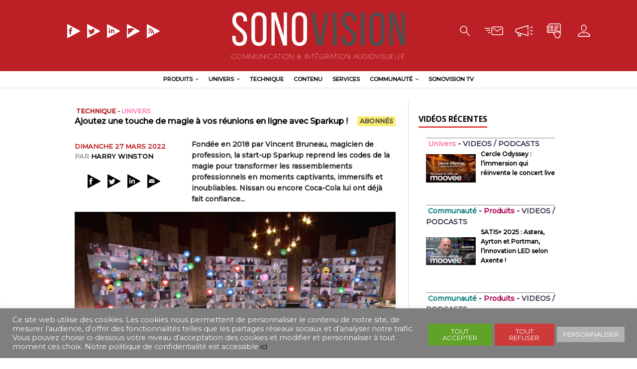

--- FILE ---
content_type: text/html; charset=UTF-8
request_url: https://sonovision.com/sparkup-solution-magie-reunions/
body_size: 25620
content:
<!DOCTYPE html>
<html class="no-js" lang="fr-FR">
<head>
<meta charset="UTF-8">
<meta name="viewport" content="width=device-width, initial-scale=1.0">
<meta name="description" content="Communication &amp; Intégration Audiovisuelle" />
 <link rel="profile" href="http://gmpg.org/xfn/11" />
<meta name='robots' content='max-image-preview:large' />

	<!-- This site is optimized with the Yoast SEO plugin v15.4 - https://yoast.com/wordpress/plugins/seo/ -->
	<title>Sonovision - Ajoutez une touche de magie à vos réunions en ligne avec Sparkup !</title>
	<meta name="description" content="Fondée en 2018 par Vincent Bruneau, magicien de profession, la start-up Sparkup reprend les codes de la magie pour transformer les rassemblements professionnels en moments captivants, immersifs et inoubliables. Nissan ou encore Coca-Cola lui ont déjà fait confiance..." />
	<meta name="robots" content="index, follow, max-snippet:-1, max-image-preview:large, max-video-preview:-1" />
	<link rel="canonical" href="https://sonovision.com/sparkup-solution-magie-reunions/" />
	<meta property="og:locale" content="fr_FR" />
	<meta property="og:type" content="article" />
	<meta property="og:title" content="Sonovision - Ajoutez une touche de magie à vos réunions en ligne avec Sparkup !" />
	<meta property="og:description" content="Fondée en 2018 par Vincent Bruneau, magicien de profession, la start-up Sparkup reprend les codes de la magie pour transformer les rassemblements professionnels en moments captivants, immersifs et inoubliables. Nissan ou encore Coca-Cola lui ont déjà fait confiance..." />
	<meta property="og:url" content="https://sonovision.com/sparkup-solution-magie-reunions/" />
	<meta property="og:site_name" content="Sonovision" />
	<meta property="article:published_time" content="2022-03-27T13:57:32+00:00" />
	<meta property="article:modified_time" content="2022-03-25T22:00:35+00:00" />
	<meta property="og:image" content="https://genum.b-cdn.net/wp-content/uploads/sites/2/2022/03/sparkup.jpeg" />
	<meta property="og:image:width" content="1920" />
	<meta property="og:image:height" content="1080" />
	<meta name="twitter:card" content="summary_large_image" />
	<meta name="twitter:label1" content="Écrit par">
	<meta name="twitter:data1" content="Harry Winston">
	<meta name="twitter:label2" content="Durée de lecture est.">
	<meta name="twitter:data2" content="1 minute">
	<script type="application/ld+json" class="yoast-schema-graph">{"@context":"https://schema.org","@graph":[{"@type":"WebSite","@id":"https://sonovision.com/#website","url":"https://sonovision.com/","name":"Sonovision","description":"Communication &amp; Int\u00e9gration Audiovisuelle","potentialAction":[{"@type":"SearchAction","target":"https://sonovision.com/?s={search_term_string}","query-input":"required name=search_term_string"}],"inLanguage":"fr-FR"},{"@type":"ImageObject","@id":"https://sonovision.com/sparkup-solution-magie-reunions/#primaryimage","inLanguage":"fr-FR","url":"https://genum.b-cdn.net/wp-content/uploads/sites/2/2022/03/sparkup.jpeg","width":1920,"height":1080},{"@type":"WebPage","@id":"https://sonovision.com/sparkup-solution-magie-reunions/#webpage","url":"https://sonovision.com/sparkup-solution-magie-reunions/","name":"Sonovision - Ajoutez une touche de magie \u00e0 vos r\u00e9unions en ligne avec Sparkup !","isPartOf":{"@id":"https://sonovision.com/#website"},"primaryImageOfPage":{"@id":"https://sonovision.com/sparkup-solution-magie-reunions/#primaryimage"},"datePublished":"2022-03-27T13:57:32+00:00","dateModified":"2022-03-25T22:00:35+00:00","author":{"@id":"https://sonovision.com/#/schema/person/c3079e49fd3607ee45c873d57c9991eb"},"description":"Fond\u00e9e en 2018 par Vincent Bruneau, magicien de profession, la start-up Sparkup reprend les codes de la magie pour transformer les rassemblements professionnels en moments captivants, immersifs et inoubliables. Nissan ou encore Coca-Cola lui ont d\u00e9j\u00e0 fait confiance...","inLanguage":"fr-FR","potentialAction":[{"@type":"ReadAction","target":["https://sonovision.com/sparkup-solution-magie-reunions/"]}]},{"@type":"Person","@id":"https://sonovision.com/#/schema/person/c3079e49fd3607ee45c873d57c9991eb","name":"Harry Winston","image":{"@type":"ImageObject","@id":"https://sonovision.com/#personlogo","inLanguage":"fr-FR","url":"https://secure.gravatar.com/avatar/085814e597434d1d7b83bb513a03aa00?s=96&d=mm&r=g","caption":"Harry Winston"}}]}</script>
	<!-- / Yoast SEO plugin. -->


<link rel='dns-prefetch' href='//www.googletagmanager.com' />
<link rel='dns-prefetch' href='//ajax.googleapis.com' />
<link rel='dns-prefetch' href='//fonts.googleapis.com' />
<link rel="alternate" type="application/rss+xml" title="Sonovision &raquo; Flux" href="https://sonovision.com/feed/" />
<link rel="alternate" type="application/rss+xml" title="Sonovision &raquo; Flux des commentaires" href="https://sonovision.com/comments/feed/" />
		<!-- This site uses the Google Analytics by MonsterInsights plugin v8.12.1 - Using Analytics tracking - https://www.monsterinsights.com/ -->
							<script
				src="//www.googletagmanager.com/gtag/js?id=UA-69447245-1"  data-cfasync="false" data-wpfc-render="false" type="text/javascript" async></script>
			<script data-cfasync="false" data-wpfc-render="false" type="text/javascript">
				var mi_version = '8.12.1';
				var mi_track_user = true;
				var mi_no_track_reason = '';
				
								var disableStrs = [
															'ga-disable-UA-69447245-1',
									];

				/* Function to detect opted out users */
				function __gtagTrackerIsOptedOut() {
					for (var index = 0; index < disableStrs.length; index++) {
						if (document.cookie.indexOf(disableStrs[index] + '=true') > -1) {
							return true;
						}
					}

					return false;
				}

				/* Disable tracking if the opt-out cookie exists. */
				if (__gtagTrackerIsOptedOut()) {
					for (var index = 0; index < disableStrs.length; index++) {
						window[disableStrs[index]] = true;
					}
				}

				/* Opt-out function */
				function __gtagTrackerOptout() {
					for (var index = 0; index < disableStrs.length; index++) {
						document.cookie = disableStrs[index] + '=true; expires=Thu, 31 Dec 2099 23:59:59 UTC; path=/';
						window[disableStrs[index]] = true;
					}
				}

				if ('undefined' === typeof gaOptout) {
					function gaOptout() {
						__gtagTrackerOptout();
					}
				}
								window.dataLayer = window.dataLayer || [];

				window.MonsterInsightsDualTracker = {
					helpers: {},
					trackers: {},
				};
				if (mi_track_user) {
					function __gtagDataLayer() {
						dataLayer.push(arguments);
					}

					function __gtagTracker(type, name, parameters) {
						if (!parameters) {
							parameters = {};
						}

						if (parameters.send_to) {
							__gtagDataLayer.apply(null, arguments);
							return;
						}

						if (type === 'event') {
							
														parameters.send_to = monsterinsights_frontend.ua;
							__gtagDataLayer(type, name, parameters);
													} else {
							__gtagDataLayer.apply(null, arguments);
						}
					}

					__gtagTracker('js', new Date());
					__gtagTracker('set', {
						'developer_id.dZGIzZG': true,
											});
															__gtagTracker('config', 'UA-69447245-1', {"forceSSL":"true","link_attribution":"true"} );
										window.gtag = __gtagTracker;										(function () {
						/* https://developers.google.com/analytics/devguides/collection/analyticsjs/ */
						/* ga and __gaTracker compatibility shim. */
						var noopfn = function () {
							return null;
						};
						var newtracker = function () {
							return new Tracker();
						};
						var Tracker = function () {
							return null;
						};
						var p = Tracker.prototype;
						p.get = noopfn;
						p.set = noopfn;
						p.send = function () {
							var args = Array.prototype.slice.call(arguments);
							args.unshift('send');
							__gaTracker.apply(null, args);
						};
						var __gaTracker = function () {
							var len = arguments.length;
							if (len === 0) {
								return;
							}
							var f = arguments[len - 1];
							if (typeof f !== 'object' || f === null || typeof f.hitCallback !== 'function') {
								if ('send' === arguments[0]) {
									var hitConverted, hitObject = false, action;
									if ('event' === arguments[1]) {
										if ('undefined' !== typeof arguments[3]) {
											hitObject = {
												'eventAction': arguments[3],
												'eventCategory': arguments[2],
												'eventLabel': arguments[4],
												'value': arguments[5] ? arguments[5] : 1,
											}
										}
									}
									if ('pageview' === arguments[1]) {
										if ('undefined' !== typeof arguments[2]) {
											hitObject = {
												'eventAction': 'page_view',
												'page_path': arguments[2],
											}
										}
									}
									if (typeof arguments[2] === 'object') {
										hitObject = arguments[2];
									}
									if (typeof arguments[5] === 'object') {
										Object.assign(hitObject, arguments[5]);
									}
									if ('undefined' !== typeof arguments[1].hitType) {
										hitObject = arguments[1];
										if ('pageview' === hitObject.hitType) {
											hitObject.eventAction = 'page_view';
										}
									}
									if (hitObject) {
										action = 'timing' === arguments[1].hitType ? 'timing_complete' : hitObject.eventAction;
										hitConverted = mapArgs(hitObject);
										__gtagTracker('event', action, hitConverted);
									}
								}
								return;
							}

							function mapArgs(args) {
								var arg, hit = {};
								var gaMap = {
									'eventCategory': 'event_category',
									'eventAction': 'event_action',
									'eventLabel': 'event_label',
									'eventValue': 'event_value',
									'nonInteraction': 'non_interaction',
									'timingCategory': 'event_category',
									'timingVar': 'name',
									'timingValue': 'value',
									'timingLabel': 'event_label',
									'page': 'page_path',
									'location': 'page_location',
									'title': 'page_title',
								};
								for (arg in args) {
																		if (!(!args.hasOwnProperty(arg) || !gaMap.hasOwnProperty(arg))) {
										hit[gaMap[arg]] = args[arg];
									} else {
										hit[arg] = args[arg];
									}
								}
								return hit;
							}

							try {
								f.hitCallback();
							} catch (ex) {
							}
						};
						__gaTracker.create = newtracker;
						__gaTracker.getByName = newtracker;
						__gaTracker.getAll = function () {
							return [];
						};
						__gaTracker.remove = noopfn;
						__gaTracker.loaded = true;
						window['__gaTracker'] = __gaTracker;
					})();
									} else {
										console.log("");
					(function () {
						function __gtagTracker() {
							return null;
						}

						window['__gtagTracker'] = __gtagTracker;
						window['gtag'] = __gtagTracker;
					})();
									}
			</script>
				<!-- / Google Analytics by MonsterInsights -->
		<script type="text/javascript">
/* <![CDATA[ */
window._wpemojiSettings = {"baseUrl":"https:\/\/s.w.org\/images\/core\/emoji\/15.0.3\/72x72\/","ext":".png","svgUrl":"https:\/\/s.w.org\/images\/core\/emoji\/15.0.3\/svg\/","svgExt":".svg","source":{"concatemoji":"https:\/\/sonovision.com\/wp-includes\/js\/wp-emoji-release.min.js?ver=729a299ccf3d38013128bbd5fb5fa1a4"}};
/*! This file is auto-generated */
!function(i,n){var o,s,e;function c(e){try{var t={supportTests:e,timestamp:(new Date).valueOf()};sessionStorage.setItem(o,JSON.stringify(t))}catch(e){}}function p(e,t,n){e.clearRect(0,0,e.canvas.width,e.canvas.height),e.fillText(t,0,0);var t=new Uint32Array(e.getImageData(0,0,e.canvas.width,e.canvas.height).data),r=(e.clearRect(0,0,e.canvas.width,e.canvas.height),e.fillText(n,0,0),new Uint32Array(e.getImageData(0,0,e.canvas.width,e.canvas.height).data));return t.every(function(e,t){return e===r[t]})}function u(e,t,n){switch(t){case"flag":return n(e,"\ud83c\udff3\ufe0f\u200d\u26a7\ufe0f","\ud83c\udff3\ufe0f\u200b\u26a7\ufe0f")?!1:!n(e,"\ud83c\uddfa\ud83c\uddf3","\ud83c\uddfa\u200b\ud83c\uddf3")&&!n(e,"\ud83c\udff4\udb40\udc67\udb40\udc62\udb40\udc65\udb40\udc6e\udb40\udc67\udb40\udc7f","\ud83c\udff4\u200b\udb40\udc67\u200b\udb40\udc62\u200b\udb40\udc65\u200b\udb40\udc6e\u200b\udb40\udc67\u200b\udb40\udc7f");case"emoji":return!n(e,"\ud83d\udc26\u200d\u2b1b","\ud83d\udc26\u200b\u2b1b")}return!1}function f(e,t,n){var r="undefined"!=typeof WorkerGlobalScope&&self instanceof WorkerGlobalScope?new OffscreenCanvas(300,150):i.createElement("canvas"),a=r.getContext("2d",{willReadFrequently:!0}),o=(a.textBaseline="top",a.font="600 32px Arial",{});return e.forEach(function(e){o[e]=t(a,e,n)}),o}function t(e){var t=i.createElement("script");t.src=e,t.defer=!0,i.head.appendChild(t)}"undefined"!=typeof Promise&&(o="wpEmojiSettingsSupports",s=["flag","emoji"],n.supports={everything:!0,everythingExceptFlag:!0},e=new Promise(function(e){i.addEventListener("DOMContentLoaded",e,{once:!0})}),new Promise(function(t){var n=function(){try{var e=JSON.parse(sessionStorage.getItem(o));if("object"==typeof e&&"number"==typeof e.timestamp&&(new Date).valueOf()<e.timestamp+604800&&"object"==typeof e.supportTests)return e.supportTests}catch(e){}return null}();if(!n){if("undefined"!=typeof Worker&&"undefined"!=typeof OffscreenCanvas&&"undefined"!=typeof URL&&URL.createObjectURL&&"undefined"!=typeof Blob)try{var e="postMessage("+f.toString()+"("+[JSON.stringify(s),u.toString(),p.toString()].join(",")+"));",r=new Blob([e],{type:"text/javascript"}),a=new Worker(URL.createObjectURL(r),{name:"wpTestEmojiSupports"});return void(a.onmessage=function(e){c(n=e.data),a.terminate(),t(n)})}catch(e){}c(n=f(s,u,p))}t(n)}).then(function(e){for(var t in e)n.supports[t]=e[t],n.supports.everything=n.supports.everything&&n.supports[t],"flag"!==t&&(n.supports.everythingExceptFlag=n.supports.everythingExceptFlag&&n.supports[t]);n.supports.everythingExceptFlag=n.supports.everythingExceptFlag&&!n.supports.flag,n.DOMReady=!1,n.readyCallback=function(){n.DOMReady=!0}}).then(function(){return e}).then(function(){var e;n.supports.everything||(n.readyCallback(),(e=n.source||{}).concatemoji?t(e.concatemoji):e.wpemoji&&e.twemoji&&(t(e.twemoji),t(e.wpemoji)))}))}((window,document),window._wpemojiSettings);
/* ]]> */
</script>
<link rel='stylesheet' id='toolset-common-es-css' href='https://genum.b-cdn.net/wp-content/plugins/wp-views/vendor/toolset/common-es/public/toolset-common-es.css?ver=122000' type='text/css' media='all' />
<link rel='stylesheet' id='toolset_blocks-style-css-css' href='https://genum.b-cdn.net/wp-content/plugins/wp-views/vendor/toolset/blocks/public/css/style.css?ver=1.1.3' type='text/css' media='all' />
<link rel='stylesheet' id='plugin_name-admin-ui-css-css' href='https://ajax.googleapis.com/ajax/libs/jqueryui/1.13.2/themes/smoothness/jquery-ui.css?ver=4.7.2' type='text/css' media='' />
<link rel='stylesheet' id='tooltipster-css-css' href='https://genum.b-cdn.net/wp-content/plugins/arscode-ninja-popups/tooltipster/tooltipster.bundle.min.css?ver=729a299ccf3d38013128bbd5fb5fa1a4' type='text/css' media='all' />
<link rel='stylesheet' id='tooltipster-css-theme-css' href='https://genum.b-cdn.net/wp-content/plugins/arscode-ninja-popups/tooltipster/plugins/tooltipster/sideTip/themes/tooltipster-sideTip-light.min.css?ver=729a299ccf3d38013128bbd5fb5fa1a4' type='text/css' media='all' />
<link rel='stylesheet' id='material-design-css-css' href='https://genum.b-cdn.net/wp-content/plugins/arscode-ninja-popups/themes/jquery.material.form.css?ver=729a299ccf3d38013128bbd5fb5fa1a4' type='text/css' media='all' />
<link rel='stylesheet' id='jquery-intl-phone-input-css-css' href='https://genum.b-cdn.net/wp-content/plugins/arscode-ninja-popups/assets/vendor/intl-tel-input/css/intlTelInput.min.css?ver=729a299ccf3d38013128bbd5fb5fa1a4' type='text/css' media='all' />
<link rel='stylesheet' id='toolset_bootstrap_4-css' href='https://genum.b-cdn.net/wp-content/plugins/types-access/vendor/toolset/toolset-common/res/lib/bootstrap4/css/bootstrap.min.css?ver=4.3.1' type='text/css' media='screen' />
<style id='wp-emoji-styles-inline-css' type='text/css'>

	img.wp-smiley, img.emoji {
		display: inline !important;
		border: none !important;
		box-shadow: none !important;
		height: 1em !important;
		width: 1em !important;
		margin: 0 0.07em !important;
		vertical-align: -0.1em !important;
		background: none !important;
		padding: 0 !important;
	}
</style>
<link rel='stylesheet' id='wp-block-library-css' href='https://genum.b-cdn.net/wp-includes/css/dist/block-library/style.min.css?ver=729a299ccf3d38013128bbd5fb5fa1a4' type='text/css' media='all' />
<link rel='stylesheet' id='view_editor_gutenberg_frontend_assets-css' href='https://genum.b-cdn.net/wp-content/plugins/wp-views/public/css/views-frontend.css?ver=3.1.3' type='text/css' media='all' />
<style id='classic-theme-styles-inline-css' type='text/css'>
/*! This file is auto-generated */
.wp-block-button__link{color:#fff;background-color:#32373c;border-radius:9999px;box-shadow:none;text-decoration:none;padding:calc(.667em + 2px) calc(1.333em + 2px);font-size:1.125em}.wp-block-file__button{background:#32373c;color:#fff;text-decoration:none}
</style>
<style id='global-styles-inline-css' type='text/css'>
body{--wp--preset--color--black: #000000;--wp--preset--color--cyan-bluish-gray: #abb8c3;--wp--preset--color--white: #ffffff;--wp--preset--color--pale-pink: #f78da7;--wp--preset--color--vivid-red: #cf2e2e;--wp--preset--color--luminous-vivid-orange: #ff6900;--wp--preset--color--luminous-vivid-amber: #fcb900;--wp--preset--color--light-green-cyan: #7bdcb5;--wp--preset--color--vivid-green-cyan: #00d084;--wp--preset--color--pale-cyan-blue: #8ed1fc;--wp--preset--color--vivid-cyan-blue: #0693e3;--wp--preset--color--vivid-purple: #9b51e0;--wp--preset--gradient--vivid-cyan-blue-to-vivid-purple: linear-gradient(135deg,rgba(6,147,227,1) 0%,rgb(155,81,224) 100%);--wp--preset--gradient--light-green-cyan-to-vivid-green-cyan: linear-gradient(135deg,rgb(122,220,180) 0%,rgb(0,208,130) 100%);--wp--preset--gradient--luminous-vivid-amber-to-luminous-vivid-orange: linear-gradient(135deg,rgba(252,185,0,1) 0%,rgba(255,105,0,1) 100%);--wp--preset--gradient--luminous-vivid-orange-to-vivid-red: linear-gradient(135deg,rgba(255,105,0,1) 0%,rgb(207,46,46) 100%);--wp--preset--gradient--very-light-gray-to-cyan-bluish-gray: linear-gradient(135deg,rgb(238,238,238) 0%,rgb(169,184,195) 100%);--wp--preset--gradient--cool-to-warm-spectrum: linear-gradient(135deg,rgb(74,234,220) 0%,rgb(151,120,209) 20%,rgb(207,42,186) 40%,rgb(238,44,130) 60%,rgb(251,105,98) 80%,rgb(254,248,76) 100%);--wp--preset--gradient--blush-light-purple: linear-gradient(135deg,rgb(255,206,236) 0%,rgb(152,150,240) 100%);--wp--preset--gradient--blush-bordeaux: linear-gradient(135deg,rgb(254,205,165) 0%,rgb(254,45,45) 50%,rgb(107,0,62) 100%);--wp--preset--gradient--luminous-dusk: linear-gradient(135deg,rgb(255,203,112) 0%,rgb(199,81,192) 50%,rgb(65,88,208) 100%);--wp--preset--gradient--pale-ocean: linear-gradient(135deg,rgb(255,245,203) 0%,rgb(182,227,212) 50%,rgb(51,167,181) 100%);--wp--preset--gradient--electric-grass: linear-gradient(135deg,rgb(202,248,128) 0%,rgb(113,206,126) 100%);--wp--preset--gradient--midnight: linear-gradient(135deg,rgb(2,3,129) 0%,rgb(40,116,252) 100%);--wp--preset--font-size--small: 13px;--wp--preset--font-size--medium: 20px;--wp--preset--font-size--large: 36px;--wp--preset--font-size--x-large: 42px;--wp--preset--spacing--20: 0.44rem;--wp--preset--spacing--30: 0.67rem;--wp--preset--spacing--40: 1rem;--wp--preset--spacing--50: 1.5rem;--wp--preset--spacing--60: 2.25rem;--wp--preset--spacing--70: 3.38rem;--wp--preset--spacing--80: 5.06rem;--wp--preset--shadow--natural: 6px 6px 9px rgba(0, 0, 0, 0.2);--wp--preset--shadow--deep: 12px 12px 50px rgba(0, 0, 0, 0.4);--wp--preset--shadow--sharp: 6px 6px 0px rgba(0, 0, 0, 0.2);--wp--preset--shadow--outlined: 6px 6px 0px -3px rgba(255, 255, 255, 1), 6px 6px rgba(0, 0, 0, 1);--wp--preset--shadow--crisp: 6px 6px 0px rgba(0, 0, 0, 1);}:where(.is-layout-flex){gap: 0.5em;}:where(.is-layout-grid){gap: 0.5em;}body .is-layout-flex{display: flex;}body .is-layout-flex{flex-wrap: wrap;align-items: center;}body .is-layout-flex > *{margin: 0;}body .is-layout-grid{display: grid;}body .is-layout-grid > *{margin: 0;}:where(.wp-block-columns.is-layout-flex){gap: 2em;}:where(.wp-block-columns.is-layout-grid){gap: 2em;}:where(.wp-block-post-template.is-layout-flex){gap: 1.25em;}:where(.wp-block-post-template.is-layout-grid){gap: 1.25em;}.has-black-color{color: var(--wp--preset--color--black) !important;}.has-cyan-bluish-gray-color{color: var(--wp--preset--color--cyan-bluish-gray) !important;}.has-white-color{color: var(--wp--preset--color--white) !important;}.has-pale-pink-color{color: var(--wp--preset--color--pale-pink) !important;}.has-vivid-red-color{color: var(--wp--preset--color--vivid-red) !important;}.has-luminous-vivid-orange-color{color: var(--wp--preset--color--luminous-vivid-orange) !important;}.has-luminous-vivid-amber-color{color: var(--wp--preset--color--luminous-vivid-amber) !important;}.has-light-green-cyan-color{color: var(--wp--preset--color--light-green-cyan) !important;}.has-vivid-green-cyan-color{color: var(--wp--preset--color--vivid-green-cyan) !important;}.has-pale-cyan-blue-color{color: var(--wp--preset--color--pale-cyan-blue) !important;}.has-vivid-cyan-blue-color{color: var(--wp--preset--color--vivid-cyan-blue) !important;}.has-vivid-purple-color{color: var(--wp--preset--color--vivid-purple) !important;}.has-black-background-color{background-color: var(--wp--preset--color--black) !important;}.has-cyan-bluish-gray-background-color{background-color: var(--wp--preset--color--cyan-bluish-gray) !important;}.has-white-background-color{background-color: var(--wp--preset--color--white) !important;}.has-pale-pink-background-color{background-color: var(--wp--preset--color--pale-pink) !important;}.has-vivid-red-background-color{background-color: var(--wp--preset--color--vivid-red) !important;}.has-luminous-vivid-orange-background-color{background-color: var(--wp--preset--color--luminous-vivid-orange) !important;}.has-luminous-vivid-amber-background-color{background-color: var(--wp--preset--color--luminous-vivid-amber) !important;}.has-light-green-cyan-background-color{background-color: var(--wp--preset--color--light-green-cyan) !important;}.has-vivid-green-cyan-background-color{background-color: var(--wp--preset--color--vivid-green-cyan) !important;}.has-pale-cyan-blue-background-color{background-color: var(--wp--preset--color--pale-cyan-blue) !important;}.has-vivid-cyan-blue-background-color{background-color: var(--wp--preset--color--vivid-cyan-blue) !important;}.has-vivid-purple-background-color{background-color: var(--wp--preset--color--vivid-purple) !important;}.has-black-border-color{border-color: var(--wp--preset--color--black) !important;}.has-cyan-bluish-gray-border-color{border-color: var(--wp--preset--color--cyan-bluish-gray) !important;}.has-white-border-color{border-color: var(--wp--preset--color--white) !important;}.has-pale-pink-border-color{border-color: var(--wp--preset--color--pale-pink) !important;}.has-vivid-red-border-color{border-color: var(--wp--preset--color--vivid-red) !important;}.has-luminous-vivid-orange-border-color{border-color: var(--wp--preset--color--luminous-vivid-orange) !important;}.has-luminous-vivid-amber-border-color{border-color: var(--wp--preset--color--luminous-vivid-amber) !important;}.has-light-green-cyan-border-color{border-color: var(--wp--preset--color--light-green-cyan) !important;}.has-vivid-green-cyan-border-color{border-color: var(--wp--preset--color--vivid-green-cyan) !important;}.has-pale-cyan-blue-border-color{border-color: var(--wp--preset--color--pale-cyan-blue) !important;}.has-vivid-cyan-blue-border-color{border-color: var(--wp--preset--color--vivid-cyan-blue) !important;}.has-vivid-purple-border-color{border-color: var(--wp--preset--color--vivid-purple) !important;}.has-vivid-cyan-blue-to-vivid-purple-gradient-background{background: var(--wp--preset--gradient--vivid-cyan-blue-to-vivid-purple) !important;}.has-light-green-cyan-to-vivid-green-cyan-gradient-background{background: var(--wp--preset--gradient--light-green-cyan-to-vivid-green-cyan) !important;}.has-luminous-vivid-amber-to-luminous-vivid-orange-gradient-background{background: var(--wp--preset--gradient--luminous-vivid-amber-to-luminous-vivid-orange) !important;}.has-luminous-vivid-orange-to-vivid-red-gradient-background{background: var(--wp--preset--gradient--luminous-vivid-orange-to-vivid-red) !important;}.has-very-light-gray-to-cyan-bluish-gray-gradient-background{background: var(--wp--preset--gradient--very-light-gray-to-cyan-bluish-gray) !important;}.has-cool-to-warm-spectrum-gradient-background{background: var(--wp--preset--gradient--cool-to-warm-spectrum) !important;}.has-blush-light-purple-gradient-background{background: var(--wp--preset--gradient--blush-light-purple) !important;}.has-blush-bordeaux-gradient-background{background: var(--wp--preset--gradient--blush-bordeaux) !important;}.has-luminous-dusk-gradient-background{background: var(--wp--preset--gradient--luminous-dusk) !important;}.has-pale-ocean-gradient-background{background: var(--wp--preset--gradient--pale-ocean) !important;}.has-electric-grass-gradient-background{background: var(--wp--preset--gradient--electric-grass) !important;}.has-midnight-gradient-background{background: var(--wp--preset--gradient--midnight) !important;}.has-small-font-size{font-size: var(--wp--preset--font-size--small) !important;}.has-medium-font-size{font-size: var(--wp--preset--font-size--medium) !important;}.has-large-font-size{font-size: var(--wp--preset--font-size--large) !important;}.has-x-large-font-size{font-size: var(--wp--preset--font-size--x-large) !important;}
.wp-block-navigation a:where(:not(.wp-element-button)){color: inherit;}
:where(.wp-block-post-template.is-layout-flex){gap: 1.25em;}:where(.wp-block-post-template.is-layout-grid){gap: 1.25em;}
:where(.wp-block-columns.is-layout-flex){gap: 2em;}:where(.wp-block-columns.is-layout-grid){gap: 2em;}
.wp-block-pullquote{font-size: 1.5em;line-height: 1.6;}
</style>
<link rel='stylesheet' id='cookie-law-info-css' href='https://genum.b-cdn.net/wp-content/plugins/cookie-law-info/public/css/cookie-law-info-public.css?ver=2.0.1' type='text/css' media='all' />
<link rel='stylesheet' id='cookie-law-info-gdpr-css' href='https://genum.b-cdn.net/wp-content/plugins/cookie-law-info/public/css/cookie-law-info-gdpr.css?ver=2.0.1' type='text/css' media='all' />
<link rel='stylesheet' id='fv_flowplayer-css' href='https://sonovision.com/wp-content/fv-flowplayer-custom/style-2.css?ver=1607943078' type='text/css' media='all' />
<link rel='stylesheet' id='mh-magazine-lite-css' href='https://genum.b-cdn.net/wp-content/themes/mh-magazine-lite/style.css?ver=729a299ccf3d38013128bbd5fb5fa1a4' type='text/css' media='all' />
<link rel='stylesheet' id='sonovision-css' href='https://genum.b-cdn.net/wp-content/themes/sonovision/style.css?ver=729a299ccf3d38013128bbd5fb5fa1a4' type='text/css' media='all' />
<link rel='stylesheet' id='mh-google-fonts-css' href='https://fonts.googleapis.com/css?family=Open+Sans:400,400italic,700,600' type='text/css' media='all' />
<link rel='stylesheet' id='mh-font-awesome-css' href='https://genum.b-cdn.net/wp-content/themes/mh-magazine-lite/includes/font-awesome.min.css' type='text/css' media='all' />
<link rel='stylesheet' id='dflip-icons-style-css' href='https://genum.b-cdn.net/wp-content/plugins/dflip/assets/css/themify-icons.min.css?ver=1.5.6' type='text/css' media='all' />
<link rel='stylesheet' id='dflip-style-css' href='https://genum.b-cdn.net/wp-content/plugins/dflip/assets/css/dflip.min.css?ver=1.5.6' type='text/css' media='all' />
<link rel='stylesheet' id='mediaelement-css' href='https://genum.b-cdn.net/wp-includes/js/mediaelement/mediaelementplayer-legacy.min.css?ver=4.2.17' type='text/css' media='all' />
<link rel='stylesheet' id='wp-mediaelement-css' href='https://genum.b-cdn.net/wp-includes/js/mediaelement/wp-mediaelement.min.css?ver=729a299ccf3d38013128bbd5fb5fa1a4' type='text/css' media='all' />
<link rel='stylesheet' id='views-pagination-style-css' href='https://genum.b-cdn.net/wp-content/plugins/wp-views/embedded/res/css/wpv-pagination.css?ver=3.1.3' type='text/css' media='all' />
<style id='views-pagination-style-inline-css' type='text/css'>
.wpv-sort-list-dropdown.wpv-sort-list-dropdown-style-default > span.wpv-sort-list,.wpv-sort-list-dropdown.wpv-sort-list-dropdown-style-default .wpv-sort-list-item {border-color: #cdcdcd;}.wpv-sort-list-dropdown.wpv-sort-list-dropdown-style-default .wpv-sort-list-item a {color: #444;background-color: #fff;}.wpv-sort-list-dropdown.wpv-sort-list-dropdown-style-default a:hover,.wpv-sort-list-dropdown.wpv-sort-list-dropdown-style-default a:focus {color: #000;background-color: #eee;}.wpv-sort-list-dropdown.wpv-sort-list-dropdown-style-default .wpv-sort-list-item.wpv-sort-list-current a {color: #000;background-color: #eee;}.wpv-sort-list-dropdown.wpv-sort-list-dropdown-style-grey > span.wpv-sort-list,.wpv-sort-list-dropdown.wpv-sort-list-dropdown-style-grey .wpv-sort-list-item {border-color: #cdcdcd;}.wpv-sort-list-dropdown.wpv-sort-list-dropdown-style-grey .wpv-sort-list-item a {color: #444;background-color: #eeeeee;}.wpv-sort-list-dropdown.wpv-sort-list-dropdown-style-grey a:hover,.wpv-sort-list-dropdown.wpv-sort-list-dropdown-style-grey a:focus {color: #000;background-color: #e5e5e5;}.wpv-sort-list-dropdown.wpv-sort-list-dropdown-style-grey .wpv-sort-list-item.wpv-sort-list-current a {color: #000;background-color: #e5e5e5;}.wpv-sort-list-dropdown.wpv-sort-list-dropdown-style-blue > span.wpv-sort-list,.wpv-sort-list-dropdown.wpv-sort-list-dropdown-style-blue .wpv-sort-list-item {border-color: #0099cc;}.wpv-sort-list-dropdown.wpv-sort-list-dropdown-style-blue .wpv-sort-list-item a {color: #444;background-color: #cbddeb;}.wpv-sort-list-dropdown.wpv-sort-list-dropdown-style-blue a:hover,.wpv-sort-list-dropdown.wpv-sort-list-dropdown-style-blue a:focus {color: #000;background-color: #95bedd;}.wpv-sort-list-dropdown.wpv-sort-list-dropdown-style-blue .wpv-sort-list-item.wpv-sort-list-current a {color: #000;background-color: #95bedd;}
</style>
<link rel='stylesheet' id='fv-player-pro-css' href='https://genum.b-cdn.net/wp-content/plugins/fv-player-pro/css/style.css?ver=7.4.36.727' type='text/css' media='all' />
<link rel='stylesheet' id='um_modal-css' href='https://genum.b-cdn.net/wp-content/plugins/ultimate-member/assets/css/um-modal.min.css?ver=2.9.2' type='text/css' media='all' />
<link rel='stylesheet' id='um_ui-css' href='https://genum.b-cdn.net/wp-content/plugins/ultimate-member/assets/libs/jquery-ui/jquery-ui.min.css?ver=1.13.2' type='text/css' media='all' />
<link rel='stylesheet' id='um_tipsy-css' href='https://genum.b-cdn.net/wp-content/plugins/ultimate-member/assets/libs/tipsy/tipsy.min.css?ver=1.0.0a' type='text/css' media='all' />
<link rel='stylesheet' id='um_raty-css' href='https://genum.b-cdn.net/wp-content/plugins/ultimate-member/assets/libs/raty/um-raty.min.css?ver=2.6.0' type='text/css' media='all' />
<link rel='stylesheet' id='select2-css' href='https://genum.b-cdn.net/wp-content/plugins/ultimate-member/assets/libs/select2/select2.min.css?ver=4.0.13' type='text/css' media='all' />
<link rel='stylesheet' id='um_fileupload-css' href='https://genum.b-cdn.net/wp-content/plugins/ultimate-member/assets/css/um-fileupload.min.css?ver=2.9.2' type='text/css' media='all' />
<link rel='stylesheet' id='um_confirm-css' href='https://genum.b-cdn.net/wp-content/plugins/ultimate-member/assets/libs/um-confirm/um-confirm.min.css?ver=1.0' type='text/css' media='all' />
<link rel='stylesheet' id='um_datetime-css' href='https://genum.b-cdn.net/wp-content/plugins/ultimate-member/assets/libs/pickadate/default.min.css?ver=3.6.2' type='text/css' media='all' />
<link rel='stylesheet' id='um_datetime_date-css' href='https://genum.b-cdn.net/wp-content/plugins/ultimate-member/assets/libs/pickadate/default.date.min.css?ver=3.6.2' type='text/css' media='all' />
<link rel='stylesheet' id='um_datetime_time-css' href='https://genum.b-cdn.net/wp-content/plugins/ultimate-member/assets/libs/pickadate/default.time.min.css?ver=3.6.2' type='text/css' media='all' />
<link rel='stylesheet' id='um_fonticons_ii-css' href='https://genum.b-cdn.net/wp-content/plugins/ultimate-member/assets/libs/legacy/fonticons/fonticons-ii.min.css?ver=2.9.2' type='text/css' media='all' />
<link rel='stylesheet' id='um_fonticons_fa-css' href='https://genum.b-cdn.net/wp-content/plugins/ultimate-member/assets/libs/legacy/fonticons/fonticons-fa.min.css?ver=2.9.2' type='text/css' media='all' />
<link rel='stylesheet' id='um_fontawesome-css' href='https://genum.b-cdn.net/wp-content/plugins/ultimate-member/assets/css/um-fontawesome.min.css?ver=6.5.2' type='text/css' media='all' />
<link rel='stylesheet' id='um_common-css' href='https://genum.b-cdn.net/wp-content/plugins/ultimate-member/assets/css/common.min.css?ver=2.9.2' type='text/css' media='all' />
<link rel='stylesheet' id='um_responsive-css' href='https://genum.b-cdn.net/wp-content/plugins/ultimate-member/assets/css/um-responsive.min.css?ver=2.9.2' type='text/css' media='all' />
<link rel='stylesheet' id='um_styles-css' href='https://genum.b-cdn.net/wp-content/plugins/ultimate-member/assets/css/um-styles.min.css?ver=2.9.2' type='text/css' media='all' />
<link rel='stylesheet' id='um_crop-css' href='https://genum.b-cdn.net/wp-content/plugins/ultimate-member/assets/libs/cropper/cropper.min.css?ver=1.6.1' type='text/css' media='all' />
<link rel='stylesheet' id='um_profile-css' href='https://genum.b-cdn.net/wp-content/plugins/ultimate-member/assets/css/um-profile.min.css?ver=2.9.2' type='text/css' media='all' />
<link rel='stylesheet' id='um_account-css' href='https://genum.b-cdn.net/wp-content/plugins/ultimate-member/assets/css/um-account.min.css?ver=2.9.2' type='text/css' media='all' />
<link rel='stylesheet' id='um_misc-css' href='https://genum.b-cdn.net/wp-content/plugins/ultimate-member/assets/css/um-misc.min.css?ver=2.9.2' type='text/css' media='all' />
<link rel='stylesheet' id='um_default_css-css' href='https://genum.b-cdn.net/wp-content/plugins/ultimate-member/assets/css/um-old-default.min.css?ver=2.9.2' type='text/css' media='all' />
<script type="text/javascript" data-cfasync="false" src="https://genum.b-cdn.net/wp-includes/js/jquery/jquery.min.js?ver=3.7.1" id="jquery-core-js"></script>
<script type="text/javascript" src="https://genum.b-cdn.net/wp-includes/js/jquery/jquery-migrate.min.js?ver=3.4.1" id="jquery-migrate-js"></script>
<script type="text/javascript" src="https://genum.b-cdn.net/wp-content/plugins/google-analytics-for-wordpress/assets/js/frontend-gtag.min.js?ver=8.12.1" id="monsterinsights-frontend-script-js"></script>
<script data-cfasync="false" data-wpfc-render="false" type="text/javascript" id='monsterinsights-frontend-script-js-extra'>/* <![CDATA[ */
var monsterinsights_frontend = {"js_events_tracking":"true","download_extensions":"doc,pdf,ppt,zip,xls,docx,pptx,xlsx","inbound_paths":"[{\"path\":\"\\\/go\\\/\",\"label\":\"affiliate\"},{\"path\":\"\\\/recommend\\\/\",\"label\":\"affiliate\"}]","home_url":"https:\/\/sonovision.com","hash_tracking":"false","ua":"UA-69447245-1","v4_id":""};/* ]]> */
</script>
<script type="text/javascript" id="cookie-law-info-js-extra">
/* <![CDATA[ */
var Cli_Data = {"nn_cookie_ids":[],"cookielist":[],"non_necessary_cookies":[],"ccpaEnabled":"","ccpaRegionBased":"","ccpaBarEnabled":"","ccpaType":"gdpr","js_blocking":"","custom_integration":"","triggerDomRefresh":"","secure_cookies":""};
var cli_cookiebar_settings = {"animate_speed_hide":"500","animate_speed_show":"500","background":"#7f7f7f","border":"#b1a6a6c2","border_on":"","button_1_button_colour":"#61a229","button_1_button_hover":"#4e8221","button_1_link_colour":"#fff","button_1_as_button":"1","button_1_new_win":"","button_2_button_colour":"#333","button_2_button_hover":"#292929","button_2_link_colour":"#444","button_2_as_button":"1","button_2_hidebar":"","button_3_button_colour":"#ce3939","button_3_button_hover":"#a52e2e","button_3_link_colour":"#fff","button_3_as_button":"1","button_3_new_win":"","button_4_button_colour":"#b2b2b2","button_4_button_hover":"#8e8e8e","button_4_link_colour":"#ffffff","button_4_as_button":"1","button_7_button_colour":"#61a229","button_7_button_hover":"#4e8221","button_7_link_colour":"#fff","button_7_as_button":"1","button_7_new_win":"","font_family":"inherit","header_fix":"","notify_animate_hide":"1","notify_animate_show":"","notify_div_id":"#cookie-law-info-bar","notify_position_horizontal":"right","notify_position_vertical":"bottom","scroll_close":"","scroll_close_reload":"","accept_close_reload":"","reject_close_reload":"","showagain_tab":"","showagain_background":"#fff","showagain_border":"#000","showagain_div_id":"#cookie-law-info-again","showagain_x_position":"100px","text":"#f9f9f9","show_once_yn":"","show_once":"10000","logging_on":"","as_popup":"","popup_overlay":"1","bar_heading_text":"","cookie_bar_as":"banner","popup_showagain_position":"bottom-right","widget_position":"left"};
var log_object = {"ajax_url":"https:\/\/sonovision.com\/wp-admin\/admin-ajax.php"};
/* ]]> */
</script>
<script type="text/javascript" src="https://genum.b-cdn.net/wp-content/plugins/cookie-law-info/public/js/cookie-law-info-public.js?ver=2.0.1" id="cookie-law-info-js"></script>
<script type="text/javascript" src="https://genum.b-cdn.net/wp-content/themes/mh-magazine-lite/js/scripts.js?ver=2.8.6" id="mh-scripts-js"></script>

<!-- Extrait de code de la balise Google (gtag.js) ajouté par Site Kit -->
<!-- Extrait Google Analytics ajouté par Site Kit -->
<script type="text/javascript" src="https://www.googletagmanager.com/gtag/js?id=GT-P3J38RG" id="google_gtagjs-js" async></script>
<script type="text/javascript" id="google_gtagjs-js-after">
/* <![CDATA[ */
window.dataLayer = window.dataLayer || [];function gtag(){dataLayer.push(arguments);}
gtag("set","linker",{"domains":["sonovision.com"]});
gtag("js", new Date());
gtag("set", "developer_id.dZTNiMT", true);
gtag("config", "GT-P3J38RG");
/* ]]> */
</script>
<script type="text/javascript" src="https://genum.b-cdn.net/wp-content/plugins/ultimate-member/assets/js/um-gdpr.min.js?ver=2.9.2" id="um-gdpr-js"></script>
<link rel="https://api.w.org/" href="https://sonovision.com/wp-json/" /><link rel="alternate" type="application/json" href="https://sonovision.com/wp-json/wp/v2/posts/40901" /><link rel="EditURI" type="application/rsd+xml" title="RSD" href="https://sonovision.com/xmlrpc.php?rsd" />

<link rel='shortlink' href='https://sonovision.com/?p=40901' />
<link rel="alternate" type="application/json+oembed" href="https://sonovision.com/wp-json/oembed/1.0/embed?url=https%3A%2F%2Fsonovision.com%2Fsparkup-solution-magie-reunions%2F" />
<link rel="alternate" type="text/xml+oembed" href="https://sonovision.com/wp-json/oembed/1.0/embed?url=https%3A%2F%2Fsonovision.com%2Fsparkup-solution-magie-reunions%2F&#038;format=xml" />
<meta name="generator" content="Site Kit by Google 1.170.0" />		<style type="text/css">
			.um_request_name {
				display: none !important;
			}
		</style>
	<!-- Analytics by WP-Statistics v13.0.5 - https://wp-statistics.com/ -->
<script>var WP_Statistics_http = new XMLHttpRequest();WP_Statistics_http.open('GET', 'https://sonovision.com/wp-json/wp-statistics/v2/hit?_=1769287785&_wpnonce=77b25204a9&wp_statistics_hit_rest=yes&browser=Inconnu&platform=Inconnu&version=Inconnu&referred=https://sonovision.com&ip=18.191.63.146&exclusion_match=yes&exclusion_reason=CrawlerDetect&ua=Mozilla/5.0 (Macintosh; Intel Mac OS X 10_15_7) AppleWebKit/537.36 (KHTML, like Gecko) Chrome/131.0.0.0 Safari/537.36; ClaudeBot/1.0; +claudebot@anthropic.com)&track_all=1&timestamp=1769291385&current_page_type=post&current_page_id=40901&search_query&page_uri=/sparkup-solution-magie-reunions/&user_id=0', true);WP_Statistics_http.setRequestHeader("Content-Type", "application/json;charset=UTF-8");WP_Statistics_http.send(null);</script>
<!--[if lt IE 9]>
<script src="https://genum.b-cdn.net/wp-content/themes/mh-magazine-lite/js/css3-mediaqueries.js"></script>
<![endif]-->
<script data-cfasync="false"> var dFlipLocation = "https://sonovision.com/wp-content/plugins/dflip/assets/"; var dFlipWPGlobal = {"text":{"toggleSound":"Turn on\/off Sound","toggleThumbnails":"Toggle Thumbnails","toggleOutline":"Toggle Outline\/Bookmark","previousPage":"Previous Page","nextPage":"Next Page","toggleFullscreen":"Toggle Fullscreen","zoomIn":"Zoom In","zoomOut":"Zoom Out","toggleHelp":"Toggle Help","singlePageMode":"Single Page Mode","doublePageMode":"Double Page Mode","downloadPDFFile":"Download PDF File","gotoFirstPage":"Goto First Page","gotoLastPage":"Goto Last Page","share":"Share"},"moreControls":"download,pageMode,startPage,endPage,sound","hideControls":"","scrollWheel":"true","backgroundColor":"#777","backgroundImage":"","height":"auto","paddingLeft":"20","paddingRight":"20","controlsPosition":"bottom","duration":800,"soundEnable":"true","enableDownload":"true","enableAnalytics":"false","webgl":"true","hard":"none","maxTextureSize":"1600","rangeChunkSize":"524288","zoomRatio":1.5,"stiffness":3,"singlePageMode":"0","autoPlay":"false","autoPlayDuration":5000,"autoPlayStart":"false","linkTarget":"2"};</script>			<script type="text/javascript">
				var cli_flush_cache = true;
			</script>
      <meta name="onesignal" content="wordpress-plugin"/>
            <script>

      window.OneSignal = window.OneSignal || [];

      OneSignal.push( function() {
        OneSignal.SERVICE_WORKER_UPDATER_PATH = "OneSignalSDKUpdaterWorker.js.php";
        OneSignal.SERVICE_WORKER_PATH = "OneSignalSDKWorker.js.php";
        OneSignal.SERVICE_WORKER_PARAM = { scope: '/' };

        OneSignal.setDefaultNotificationUrl("https://sonovision.com");
        var oneSignal_options = {};
        window._oneSignalInitOptions = oneSignal_options;

        oneSignal_options['wordpress'] = true;
oneSignal_options['appId'] = '846bd331-984c-4ea2-8810-3e4cd7380e3f';
oneSignal_options['allowLocalhostAsSecureOrigin'] = true;
oneSignal_options['welcomeNotification'] = { };
oneSignal_options['welcomeNotification']['disable'] = true;
oneSignal_options['path'] = "https://sonovision.com/wp-content/plugins/onesignal-free-web-push-notifications/sdk_files/";
oneSignal_options['safari_web_id'] = "web.onesignal.auto.081d2360-74df-41b0-afe2-959ef72fcc8c";
oneSignal_options['promptOptions'] = { };
oneSignal_options['promptOptions']['actionMessage'] = "Souhaitez-vous recevoir les notifications de Sonovision ?";
oneSignal_options['promptOptions']['acceptButtonText'] = "Avec plaisir";
oneSignal_options['promptOptions']['cancelButtonText'] = "Non merci";
oneSignal_options['notifyButton'] = { };
oneSignal_options['notifyButton']['enable'] = true;
oneSignal_options['notifyButton']['position'] = 'bottom-right';
oneSignal_options['notifyButton']['theme'] = 'inverse';
oneSignal_options['notifyButton']['size'] = 'small';
oneSignal_options['notifyButton']['displayPredicate'] = function() {
              return OneSignal.isPushNotificationsEnabled()
                      .then(function(isPushEnabled) {
                          return !isPushEnabled;
                      });
            };
oneSignal_options['notifyButton']['showCredit'] = true;
oneSignal_options['notifyButton']['text'] = {};
oneSignal_options['notifyButton']['text']['tip.state.unsubscribed'] = 'Recevez les actualités de Sonovision';
oneSignal_options['notifyButton']['text']['tip.state.subscribed'] = 'Vous êtes inscrit aux notifications';
oneSignal_options['notifyButton']['text']['tip.state.blocked'] = 'Vous avez bloqué les notifications';
oneSignal_options['notifyButton']['text']['message.action.subscribed'] = 'Merci de votre inscription';
oneSignal_options['notifyButton']['text']['message.action.resubscribed'] = 'Merci de votre inscription';
oneSignal_options['notifyButton']['text']['message.action.unsubscribed'] = 'Vous ne recevrez plus les notifications';
oneSignal_options['notifyButton']['text']['dialog.main.title'] = 'Gérez les notifications';
oneSignal_options['notifyButton']['text']['dialog.main.button.subscribe'] = 'Abonnez-vous';
oneSignal_options['notifyButton']['text']['dialog.main.button.unsubscribe'] = 'Désabonnez-vous';
oneSignal_options['notifyButton']['text']['dialog.blocked.title'] = 'Débloquez les notifications';
oneSignal_options['notifyButton']['text']['dialog.blocked.message'] = 'Suivez ces instructions pour autoriser les notifications';
oneSignal_options['notifyButton']['colors'] = {};
oneSignal_options['notifyButton']['colors']['circle.background'] = '#be200c';
oneSignal_options['notifyButton']['colors']['circle.foreground'] = 'white';
oneSignal_options['notifyButton']['colors']['badge.foreground'] = 'white';
oneSignal_options['notifyButton']['colors']['pulse.color'] = '#be200c';
oneSignal_options['notifyButton']['colors']['dialog.button.background'] = 'black';
oneSignal_options['notifyButton']['colors']['dialog.button.background.hovering'] = '#be200c';
oneSignal_options['notifyButton']['offset'] = {};
                OneSignal.init(window._oneSignalInitOptions);
                OneSignal.showSlidedownPrompt();      });

      function documentInitOneSignal() {
        var oneSignal_elements = document.getElementsByClassName("OneSignal-prompt");

        var oneSignalLinkClickHandler = function(event) { OneSignal.push(['registerForPushNotifications']); event.preventDefault(); };        for(var i = 0; i < oneSignal_elements.length; i++)
          oneSignal_elements[i].addEventListener('click', oneSignalLinkClickHandler, false);
      }

      if (document.readyState === 'complete') {
           documentInitOneSignal();
      }
      else {
           window.addEventListener("load", function(event){
               documentInitOneSignal();
          });
      }
    </script>
<link rel="icon" href="https://genum.b-cdn.net/wp-content/uploads/sites/2/2020/04/cropped-sv-32x32.png" sizes="32x32" />
<link rel="icon" href="https://genum.b-cdn.net/wp-content/uploads/sites/2/2020/04/cropped-sv-192x192.png" sizes="192x192" />
<link rel="apple-touch-icon" href="https://genum.b-cdn.net/wp-content/uploads/sites/2/2020/04/cropped-sv-180x180.png" />
<meta name="msapplication-TileImage" content="https://genum.b-cdn.net/wp-content/uploads/sites/2/2020/04/cropped-sv-270x270.png" />
<!-- Global site tag (gtag.js) - Google Analytics -->
        <script async src="https://www.googletagmanager.com/gtag/js?id=UA-69447245-1"></script>
        <script>
            window.dataLayer = window.dataLayer || [];
            function gtag(){dataLayer.push(arguments);}
            gtag('js', new Date());
        
            gtag('config', 'UA-69447245-1');
        </script>   
</head>
<body id="mh-mobile" class="post-template-default single single-post postid-40901 single-format-standard wp-custom-logo mh-right-sb" itemscope="itemscope" itemtype="http://schema.org/WebPage">
<div class="mh-container mh-container-outer">
<div class="mh-main-nav-wrap" id="menuBurger" style="display:none">
<!-- 
<nav class="mk-menu mh-navigation mh-main-nav mh-container mh-container-inner mh-clearfix" itemscope="itemscope" itemtype="http://schema.org/SiteNavigationElement">
</nav>
-->	
</div>			
<div class="mh-header-mobile-nav mh-clearfix"></div>
<header class="mh-header" itemscope="itemscope" itemtype="http://schema.org/WPHeader">
	<div class="mh-container mh-container-inner mh-row mh-clearfix">
		<div class="mh-custom-header mh-clearfix">
<div class="mh-site-identity">
<div class="mh-site-logo" role="banner" itemscope="itemscope" itemtype="http://schema.org/Brand">
<div class="rs-button"><a  class="rs-link" href="https://www.facebook.com/sonovision" target="_blank" ><img src=https://sonovision.com/wp-content/themes/sonovision/assets/images/fb-white.svg></a><a  class="rs-link" href="https://twitter.com/sonovisionmag" target="_blank" ><img src=https://sonovision.com/wp-content/themes/sonovision/assets/images/tt-white.svg></a><a  class="rs-link" href="https://www.linkedin.com/showcase/sonovisionmag/" target="_blank" ><img src=https://sonovision.com/wp-content/themes/sonovision/assets/images/linkedin_white.svg></a><a  class="rs-link" href="https://flipboard.com/@Sonovision" target="_blank" ><img src=https://sonovision.com/wp-content/themes/sonovision/assets/images/flipboard-ms-header.svg></a><a  class="rs-link" href="https://sonovision.com/feed/" target="_blank" ><img src=https://sonovision.com/wp-content/themes/sonovision/assets/images/rss-ms-header.svg></a></div>
<div class="main-logo"><a class="mh-header-image-link" href="https://sonovision.com/" title="Sonovision" rel="home">
<img class="mh-header-image" src="https://sonovision.com/wp-content/themes/sonovision/assets/images/SONOVISION+blanc.svg"></a>
</div><div class="mh-header-text">
<a class="mh-header-text-link" href="https://sonovision.com/" title="Sonovision" rel="home">
<h2 class="mh-header-title">Sonovision</h2>
<h3 class="mh-header-tagline">Communication &amp; Intégration Audiovisuelle</h3>
</a>
</div>
<div class="header-button-container"><a class="header-button"  href="javascript:show_search();" role="bookmark" title="Recherche"><img src=https://sonovision.com/wp-content/themes/sonovision/assets/images/search.svg></a><a class="header-button"  href="/inscription-newsletter/" role="bookmark" title="Inscription Newsletter"><img src=https://sonovision.com/wp-content/themes/sonovision/assets/images/newsletter.svg></a><a class="header-button"  href="https://paiement.genum.fr/annonces/" target="_blank" role="bookmark" title="Petites Annonces"><img src=https://sonovision.com/wp-content/themes/sonovision/assets/images/petites-annonces.svg></a><a class="header-button" href="https://sonovision.com/connexion/" role="bookmark" title="S'abonner"><img src=https://sonovision.com/wp-content/themes/sonovision/assets/images/abonnement.svg></a><a class="header-button" href="/connexion/" role="bookmark" title="Connexion"><img src=https://sonovision.com/wp-content/themes/sonovision/assets/images/connexion.svg></a><div class="mh-container" id="searchContainer"  style="display:none"><form role="search" method="get" class="search-form" action="https://sonovision.com/">
				<label>
					<span class="screen-reader-text">Rechercher :</span>
					<input type="search" class="search-field" placeholder="Rechercher…" value="" name="s" />
				</label>
				<input type="submit" class="search-submit" value="Rechercher" />
			</form></div>
</div>
</div>
</div>
</div>
	</div>
	<div class="mh-main-nav-wrap">
		<nav class="mh-navigation mh-main-nav mh-container mh-container-inner mh-clearfix" itemscope="itemscope" itemtype="http://schema.org/SiteNavigationElement">
			<div class="menu-principal-container"><ul id="menu-principal" class="menu"><li id="menu-item-32125" class="menu-item menu-item-type-taxonomy menu-item-object-category menu-item-has-children menu-item-32125"><a href="https://sonovision.com/category/produits/">Produits</a>
<ul class="sub-menu">
	<li id="menu-item-32129" class="menu-item menu-item-type-taxonomy menu-item-object-category menu-item-32129"><a href="https://sonovision.com/category/produits/image/">Image</a></li>
	<li id="menu-item-87125" class="menu-item menu-item-type-taxonomy menu-item-object-category menu-item-87125"><a href="https://sonovision.com/category/cinema/">Ecrans</a></li>
	<li id="menu-item-32126" class="menu-item menu-item-type-taxonomy menu-item-object-category menu-item-32126"><a href="https://sonovision.com/category/produits/audio-2/">Audio</a></li>
	<li id="menu-item-32127" class="menu-item menu-item-type-taxonomy menu-item-object-category menu-item-32127"><a href="https://sonovision.com/category/produits/diffusion/">Diffusion</a></li>
	<li id="menu-item-32128" class="menu-item menu-item-type-taxonomy menu-item-object-category menu-item-32128"><a href="https://sonovision.com/category/produits/resau/">Réseau</a></li>
</ul>
</li>
<li id="menu-item-32132" class="menu-item menu-item-type-taxonomy menu-item-object-category current-post-ancestor current-menu-parent current-post-parent menu-item-has-children menu-item-32132"><a href="https://sonovision.com/category/univers/">Univers</a>
<ul class="sub-menu">
	<li id="menu-item-32134" class="menu-item menu-item-type-taxonomy menu-item-object-category menu-item-32134"><a href="https://sonovision.com/category/univers/evenementiel/">Spectacle / Evénementiel</a></li>
	<li id="menu-item-32136" class="menu-item menu-item-type-taxonomy menu-item-object-category menu-item-32136"><a href="https://sonovision.com/category/univers/museographie/">Muséographie</a></li>
	<li id="menu-item-57966" class="menu-item menu-item-type-taxonomy menu-item-object-category menu-item-57966"><a href="https://sonovision.com/category/univers/retail/">Retail</a></li>
	<li id="menu-item-32133" class="menu-item menu-item-type-taxonomy menu-item-object-category menu-item-32133"><a href="https://sonovision.com/category/univers/entreprise/">Entreprise</a></li>
	<li id="menu-item-32135" class="menu-item menu-item-type-taxonomy menu-item-object-category menu-item-32135"><a href="https://sonovision.com/category/univers/lieux-public/">Lieux Public</a></li>
</ul>
</li>
<li id="menu-item-32137" class="menu-item menu-item-type-taxonomy menu-item-object-category current-post-ancestor current-menu-parent current-post-parent menu-item-32137"><a href="https://sonovision.com/category/technique/">Technique</a></li>
<li id="menu-item-32140" class="menu-item menu-item-type-taxonomy menu-item-object-category menu-item-32140"><a href="https://sonovision.com/category/contenu/">Contenu</a></li>
<li id="menu-item-32145" class="menu-item menu-item-type-taxonomy menu-item-object-category menu-item-32145"><a href="https://sonovision.com/category/services-2/">Services</a></li>
<li id="menu-item-32146" class="menu-item menu-item-type-taxonomy menu-item-object-category menu-item-has-children menu-item-32146"><a href="https://sonovision.com/category/communaute/">Communauté</a>
<ul class="sub-menu">
	<li id="menu-item-57967" class="menu-item menu-item-type-taxonomy menu-item-object-category menu-item-57967"><a href="https://sonovision.com/category/communaute/actualites/">Actualités</a></li>
	<li id="menu-item-153979" class="menu-item menu-item-type-custom menu-item-object-custom menu-item-153979"><a href="https://sonovision.com/mediakwest-agenda/">Agenda</a></li>
</ul>
</li>
<li id="menu-item-57964" class="menu-item menu-item-type-custom menu-item-object-custom menu-item-57964"><a href="https://www.moovee.tech/smartlists/la-chaine-sonovision">SONOVISION TV</a></li>
</ul></div>		</nav>
	</div>
</header>
<!--<div class="mh-container" id="searchContainer"  style='display:none'>
<span>Rechercher</span>
<form role="search" method="get" class="search-form" action="https://sonovision.com/">
				<label>
					<span class="screen-reader-text">Rechercher :</span>
					<input type="search" class="search-field" placeholder="Rechercher…" value="" name="s" />
				</label>
				<input type="submit" class="search-submit" value="Rechercher" />
			</form></div>	-->	<style>
		.mainContent {
			margin-top: 0px!important;
			margin-left: auto;
			margin-right: auto;
			background: white;
			max-width: 1080px;				
		}
		.mh-container, .mh-container-inner {
			max-width: 100% !important;
		}
	</style>
	<div class="mainContent">
<div class="mh-wrapper mh-clearfix">
	<div id="main-content" class="mh-content" role="main" itemprop="mainContentOfPage">
<article id="post-40901" class="post-40901 post type-post status-publish format-standard has-post-thumbnail hentry category-abonne category-innovation-technologique category-integration-audiovisuelle category-technique category-univers tag-salle-de-reunion tag-sparkup tag-start-up">
	<header class="entry-header mh-clearfix">
	<div class='categorie'>
		&nbsp<a href="https://sonovision.com/category/technique/"><span class="categorie-name" style="color:#ae0000">Technique</span></a> - <a href="https://sonovision.com/category/univers/"><span class="categorie-name" style="color:#fc7cb3">Univers</span></a>	</div>
		<div class='picto-abonne'>Abonnés</div><h1 class="article-title">Ajoutez une touche de magie à vos réunions en ligne avec Sparkup !</h1>	</header>
		<div class="entry-content mh-clearfix">
	<div class="row">
		<div class="col-md-4">
			<div class="article-info">
				<p class="mh-meta entry-meta">
<span class="entry-meta-date updated"><a href="https://sonovision.com/2022/03/">dimanche  27  mars  2022</a></span><br>
<span class="entry-meta-author author vcard">Par <a href="https://sonovision.com/author/harrywinston/" title="Articles par Harry Winston" class="author url fn" rel="author">Harry Winston</a></span><br></p>
 
			</div>
			<div class="rs-article"><a class='rs-link' href='javascript:' onclick="window.open('//www.facebook.com/sharer/sharer.php?u=https://sonovision.com/sparkup-solution-magie-reunions/', 'Facebook','width=800,height=500');return false;" target='_blank' 
	title='Partager sur Facebook'><img width="40px" height="40px" src=https://sonovision.com/wp-content/themes/sonovision/assets/images/fb-black.svg></a><a class='rs-link' href='javascript:' onclick="window.open('//twitter.com/share?url=https://sonovision.com/sparkup-solution-magie-reunions/', '_blank', 'width=800,height=500')" title='Partager sur Twitter'><img width="40px" height="40px" src=https://sonovision.com/wp-content/themes/sonovision/assets/images/tt-black.svg></a><a class='rs-link' href='javascript:' onclick="window.open('//linkedin.com/shareArticle?url=https://sonovision.com/sparkup-solution-magie-reunions/', '_blank', 'width=800,height=500')" title='Partager sur LinkedIn'><img width="40px" height="40px" src=https://sonovision.com/wp-content/themes/sonovision/assets/images/socials/linkedin_black.svg></a><a  rel="nofollow" class="rs-link" href="mailto:?subject=Sur%20Sonovision%20%3A%20Ajoutez%20une%20touche%20de%20magie%20%C3%A0%20vos%20r%C3%A9unions%20en%20ligne%20avec%20Sparkup%20%21&amp;body=Je%20recommande%20cette%20page%20%3A%20Ajoutez%20une%20touche%20de%20magie%20%C3%A0%20vos%20r%C3%A9unions%20en%20ligne%20avec%20Sparkup%20%21.Consultable%20%C3%A0%20cette%20adresse%20%3Ahttps%3A%2F%2Fsonovision.com%2Fsparkup-solution-magie-reunions%2F"" target="_blank" ><img width="40px" height="40px" src=https://sonovision.com/wp-content/themes/sonovision/assets/images/mail-black.svg></a></div>
		</div>
		<div class="col-md-8">
			<div class="article-entete">
				Fondée en 2018 par Vincent Bruneau, magicien de profession, la start-up Sparkup reprend les codes de la magie pour transformer les rassemblements professionnels en moments captivants, immersifs et inoubliables. Nissan ou encore Coca-Cola lui ont déjà fait confiance... 
			</div>
		</div>
	</div>
		<img width="1024" height="576" src="https://genum.b-cdn.net/wp-content/uploads/sites/2/2022/03/sparkup-1024x576.jpeg" class="attachment-article-large size-article-large wp-post-image" alt="" decoding="async" fetchpriority="high" srcset="https://genum.b-cdn.net/wp-content/uploads/sites/2/2022/03/sparkup-1024x576.jpeg 1024w, https://genum.b-cdn.net/wp-content/uploads/sites/2/2022/03/sparkup-480x270.jpeg 480w, https://genum.b-cdn.net/wp-content/uploads/sites/2/2022/03/sparkup.jpeg 1920w, https://genum.b-cdn.net/wp-content/uploads/sites/2/2022/03/sparkup-768x432.jpeg 768w, https://genum.b-cdn.net/wp-content/uploads/sites/2/2022/03/sparkup-1536x864.jpeg 1536w, https://genum.b-cdn.net/wp-content/uploads/sites/2/2022/03/sparkup-640x360.jpeg 640w, https://genum.b-cdn.net/wp-content/uploads/sites/2/2022/03/sparkup-1280x720.jpeg 1280w" sizes="(max-width: 1024px) 100vw, 1024px" /><span class="wp-caption-text"></span>
<p><
</p>
<style>
	.pagination {display:none;}
</style>
<div class="blur"></div>
<div class="cartouche-abonne">
	<div class="title">
		Cet article est réservé aux <b>abonnés</b>
	</div>
	<div class="content">
		<div class="sous-titre">
			<h2>Inscrivez-vous dès maintenant</h2>
		</div>
		<p>
			Inscrivez vous et accédez gratuitement à l’ensemble des news et des magazines Sonovision.
			Accédez en illimité à tous les articles 
			aux dossiers, aux magazines, aux newsletters exclusives…
		</p>	
		<a class="btnConnect" href="/connexion">Déjà un compte ? Je me connecte</a>
		<a class="btnConnect" href="/inscription">Pas de compte ? Je crée un compte</a>
	</div>
</div>	</div>
		<hr><div class="mh-clearfix"><div class="article-connexe-title">Articles connexes</div><div class="article-connexe-list"><div class="row entry-tags article-connexe-tag"><i class="fa fa-tag"></i>&nbsp;<span class="tag-name">Salle de réunion</span></div><div class="row article-connexe-row"><div class="col-md-9"><div class="article-connexe-resume">									<a href="https://sonovision.com/clickshare-microsoft-teams-sans-fil/" rel="bookmark" title="ClickShare franchit un cap : des salles Microsoft Teams sans fil, prêtes à l’emploi">
									ClickShare franchit un cap : des salles Microsoft Teams sans fil, prêtes à l’emploi</a><div class="mk-date"><i class="fa fa-calendar">&nbsp;</i>12 janvier 2026</div>
</div></div><div class="col-md-3"><div class="article-connexe-thumb">								<a href="https://sonovision.com/clickshare-microsoft-teams-sans-fil/" rel="bookmark" title="ClickShare franchit un cap : des salles Microsoft Teams sans fil, prêtes à l’emploi">
								<img width="640" height="360" src="https://genum.b-cdn.net/wp-content/uploads/sites/2/2026/01/ClickShare-Hub_Sennheiser-Microsoft-Sonovision-640x360.jpg" class="attachment-article-medium size-article-medium wp-post-image" alt="Les nouveaux ensembles ClickShare Hub, certifiés Microsoft Teams et développés avec Sennheiser" decoding="async" srcset="https://genum.b-cdn.net/wp-content/uploads/sites/2/2026/01/ClickShare-Hub_Sennheiser-Microsoft-Sonovision-640x360.jpg 640w, https://genum.b-cdn.net/wp-content/uploads/sites/2/2026/01/ClickShare-Hub_Sennheiser-Microsoft-Sonovision-480x270.jpg 480w, https://genum.b-cdn.net/wp-content/uploads/sites/2/2026/01/ClickShare-Hub_Sennheiser-Microsoft-Sonovision-768x432.jpg 768w, https://genum.b-cdn.net/wp-content/uploads/sites/2/2026/01/ClickShare-Hub_Sennheiser-Microsoft-Sonovision-1536x864.jpg 1536w, https://genum.b-cdn.net/wp-content/uploads/sites/2/2026/01/ClickShare-Hub_Sennheiser-Microsoft-Sonovision-1024x576.jpg 1024w, https://genum.b-cdn.net/wp-content/uploads/sites/2/2026/01/ClickShare-Hub_Sennheiser-Microsoft-Sonovision-1280x720.jpg 1280w, https://genum.b-cdn.net/wp-content/uploads/sites/2/2026/01/ClickShare-Hub_Sennheiser-Microsoft-Sonovision.jpg 1912w" sizes="(max-width: 640px) 100vw, 640px" /></a></div></div></div><div class="row article-connexe-row"><div class="col-md-9"><div class="article-connexe-resume">									<a href="https://sonovision.com/salles-reunion-2/" rel="bookmark" title="Les salles de réunion augmentées- Partie 1/3">
									Les salles de réunion augmentées- Partie 1/3</a><div class="mk-date"><i class="fa fa-calendar">&nbsp;</i>22 décembre 2025</div>
</div></div><div class="col-md-3"><div class="article-connexe-thumb">								<a href="https://sonovision.com/salles-reunion-2/" rel="bookmark" title="Les salles de réunion augmentées- Partie 1/3">
								<img width="640" height="360" src="https://genum.b-cdn.net/wp-content/uploads/sites/2/2025/10/1_Sonovision41_Reunion-640x360.jpeg" class="attachment-article-medium size-article-medium wp-post-image" alt="" decoding="async" srcset="https://genum.b-cdn.net/wp-content/uploads/sites/2/2025/10/1_Sonovision41_Reunion-640x360.jpeg 640w, https://genum.b-cdn.net/wp-content/uploads/sites/2/2025/10/1_Sonovision41_Reunion-480x270.jpeg 480w, https://genum.b-cdn.net/wp-content/uploads/sites/2/2025/10/1_Sonovision41_Reunion-768x432.jpeg 768w, https://genum.b-cdn.net/wp-content/uploads/sites/2/2025/10/1_Sonovision41_Reunion-1536x864.jpeg 1536w, https://genum.b-cdn.net/wp-content/uploads/sites/2/2025/10/1_Sonovision41_Reunion-1024x576.jpeg 1024w, https://genum.b-cdn.net/wp-content/uploads/sites/2/2025/10/1_Sonovision41_Reunion-1280x720.jpeg 1280w, https://genum.b-cdn.net/wp-content/uploads/sites/2/2025/10/1_Sonovision41_Reunion.jpeg 1920w" sizes="(max-width: 640px) 100vw, 640px" /></a></div></div></div><div class="row article-connexe-row"><div class="col-md-9"><div class="article-connexe-resume">									<a href="https://sonovision.com/micros-salles-reunion/" rel="bookmark" title="Choisir les micros des salles de réunion pour optimiser la communication">
									Choisir les micros des salles de réunion pour optimiser la communication</a><div class="mk-date"><i class="fa fa-calendar">&nbsp;</i>4 décembre 2025</div>
</div></div><div class="col-md-3"><div class="article-connexe-thumb">								<a href="https://sonovision.com/micros-salles-reunion/" rel="bookmark" title="Choisir les micros des salles de réunion pour optimiser la communication">
								<img width="640" height="360" src="https://genum.b-cdn.net/wp-content/uploads/sites/2/2025/09/Sonovision40_Micros-salles_reunion-640x360.jpg" class="attachment-article-medium size-article-medium wp-post-image" alt="" decoding="async" loading="lazy" srcset="https://genum.b-cdn.net/wp-content/uploads/sites/2/2025/09/Sonovision40_Micros-salles_reunion-640x360.jpg 640w, https://genum.b-cdn.net/wp-content/uploads/sites/2/2025/09/Sonovision40_Micros-salles_reunion-480x270.jpg 480w, https://genum.b-cdn.net/wp-content/uploads/sites/2/2025/09/Sonovision40_Micros-salles_reunion-768x432.jpg 768w, https://genum.b-cdn.net/wp-content/uploads/sites/2/2025/09/Sonovision40_Micros-salles_reunion-1536x864.jpg 1536w, https://genum.b-cdn.net/wp-content/uploads/sites/2/2025/09/Sonovision40_Micros-salles_reunion-1024x576.jpg 1024w, https://genum.b-cdn.net/wp-content/uploads/sites/2/2025/09/Sonovision40_Micros-salles_reunion-1280x720.jpg 1280w, https://genum.b-cdn.net/wp-content/uploads/sites/2/2025/09/Sonovision40_Micros-salles_reunion.jpg 1920w" sizes="(max-width: 640px) 100vw, 640px" /></a></div></div></div><hr><div class="row entry-tags article-connexe-tag"><i class="fa fa-tag"></i>&nbsp;<span class="tag-name">Sparkup</span></div><div class="row article-connexe-row"><div class="col-md-9"><div class="article-connexe-resume">									<a href="https://sonovision.com/vivatech-2024-sparkup/" rel="bookmark" title="Vivatech :  Sparkup, magicien du streaming interactif !">
									Vivatech :  Sparkup, magicien du streaming interactif !</a><div class="mk-date"><i class="fa fa-calendar">&nbsp;</i>22 mai 2024</div>
</div></div><div class="col-md-3"><div class="article-connexe-thumb">								<a href="https://sonovision.com/vivatech-2024-sparkup/" rel="bookmark" title="Vivatech :  Sparkup, magicien du streaming interactif !">
								<img width="640" height="360" src="https://genum.b-cdn.net/wp-content/uploads/sites/2/2024/05/AxSLh18TWqKO-e1716288739718-640x360.png" class="attachment-article-medium size-article-medium wp-post-image" alt="" decoding="async" loading="lazy" srcset="https://genum.b-cdn.net/wp-content/uploads/sites/2/2024/05/AxSLh18TWqKO-e1716288739718-640x360.png 640w, https://genum.b-cdn.net/wp-content/uploads/sites/2/2024/05/AxSLh18TWqKO-e1716288739718-480x270.png 480w, https://genum.b-cdn.net/wp-content/uploads/sites/2/2024/05/AxSLh18TWqKO-e1716288739718-768x432.png 768w, https://genum.b-cdn.net/wp-content/uploads/sites/2/2024/05/AxSLh18TWqKO-e1716288739718-1024x576.png 1024w, https://genum.b-cdn.net/wp-content/uploads/sites/2/2024/05/AxSLh18TWqKO-e1716288739718.png 1258w" sizes="(max-width: 640px) 100vw, 640px" /></a></div></div></div><hr><div class="row entry-tags article-connexe-tag"><i class="fa fa-tag"></i>&nbsp;<span class="tag-name">Start up</span></div><div class="row article-connexe-row"><div class="col-md-9"><div class="article-connexe-resume">									<a href="https://sonovision.com/hub612-2023-start-to-scale/" rel="bookmark" title="Start-ups BtoB, intégrez le programme d&#8217;accélération de HUB612">
									Start-ups BtoB, intégrez le programme d&#8217;accélération de HUB612</a><div class="mk-date"><i class="fa fa-calendar">&nbsp;</i>27 juillet 2023</div>
</div></div><div class="col-md-3"><div class="article-connexe-thumb">								<a href="https://sonovision.com/hub612-2023-start-to-scale/" rel="bookmark" title="Start-ups BtoB, intégrez le programme d&#8217;accélération de HUB612">
								<img width="640" height="360" src="https://genum.b-cdn.net/wp-content/uploads/sites/2/2023/07/Unknown-640x360.jpeg" class="attachment-article-medium size-article-medium wp-post-image" alt="" decoding="async" loading="lazy" srcset="https://genum.b-cdn.net/wp-content/uploads/sites/2/2023/07/Unknown-640x360.jpeg 640w, https://genum.b-cdn.net/wp-content/uploads/sites/2/2023/07/Unknown-480x270.jpeg 480w, https://genum.b-cdn.net/wp-content/uploads/sites/2/2023/07/Unknown-768x432.jpeg 768w, https://genum.b-cdn.net/wp-content/uploads/sites/2/2023/07/Unknown-1024x576.jpeg 1024w, https://genum.b-cdn.net/wp-content/uploads/sites/2/2023/07/Unknown.jpeg 1280w" sizes="(max-width: 640px) 100vw, 640px" /></a></div></div></div><div class="row article-connexe-row"><div class="col-md-9"><div class="article-connexe-resume">									<a href="https://sonovision.com/raw-ventures-levee-de-fonds-start-up-mediatech/" rel="bookmark" title="Raw Ventures organise une levée de fonds pour des startups mediatech">
									Raw Ventures organise une levée de fonds pour des startups mediatech</a><div class="mk-date"><i class="fa fa-calendar">&nbsp;</i>15 juin 2023</div>
</div></div><div class="col-md-3"><div class="article-connexe-thumb">								<a href="https://sonovision.com/raw-ventures-levee-de-fonds-start-up-mediatech/" rel="bookmark" title="Raw Ventures organise une levée de fonds pour des startups mediatech">
								<img width="640" height="360" src="https://genum.b-cdn.net/wp-content/uploads/sites/2/2023/06/PitchDay_Raw-Ventures-sonovision-640x360.jpeg" class="attachment-article-medium size-article-medium wp-post-image" alt="" decoding="async" loading="lazy" srcset="https://genum.b-cdn.net/wp-content/uploads/sites/2/2023/06/PitchDay_Raw-Ventures-sonovision-640x360.jpeg 640w, https://genum.b-cdn.net/wp-content/uploads/sites/2/2023/06/PitchDay_Raw-Ventures-sonovision-480x270.jpeg 480w, https://genum.b-cdn.net/wp-content/uploads/sites/2/2023/06/PitchDay_Raw-Ventures-sonovision-1920x1080.jpeg 1920w, https://genum.b-cdn.net/wp-content/uploads/sites/2/2023/06/PitchDay_Raw-Ventures-sonovision-768x432.jpeg 768w, https://genum.b-cdn.net/wp-content/uploads/sites/2/2023/06/PitchDay_Raw-Ventures-sonovision-1536x864.jpeg 1536w, https://genum.b-cdn.net/wp-content/uploads/sites/2/2023/06/PitchDay_Raw-Ventures-sonovision-2048x1152.jpeg 2048w, https://genum.b-cdn.net/wp-content/uploads/sites/2/2023/06/PitchDay_Raw-Ventures-sonovision-1024x576.jpeg 1024w, https://genum.b-cdn.net/wp-content/uploads/sites/2/2023/06/PitchDay_Raw-Ventures-sonovision-1280x720.jpeg 1280w" sizes="(max-width: 640px) 100vw, 640px" /></a></div></div></div><div class="row article-connexe-row"><div class="col-md-9"><div class="article-connexe-resume">									<a href="https://sonovision.com/centre-inffo-concours-start-ups/" rel="bookmark" title="Centre Inffo recherche des start-ups dans le périmètre de la formation">
									Centre Inffo recherche des start-ups dans le périmètre de la formation</a><div class="mk-date"><i class="fa fa-calendar">&nbsp;</i>15 septembre 2022</div>
</div></div><div class="col-md-3"><div class="article-connexe-thumb">								<a href="https://sonovision.com/centre-inffo-concours-start-ups/" rel="bookmark" title="Centre Inffo recherche des start-ups dans le périmètre de la formation">
								<img width="640" height="360" src="https://genum.b-cdn.net/wp-content/uploads/sites/2/2022/09/innov-640x360.jpeg" class="attachment-article-medium size-article-medium wp-post-image" alt="" decoding="async" loading="lazy" srcset="https://genum.b-cdn.net/wp-content/uploads/sites/2/2022/09/innov-640x360.jpeg 640w, https://genum.b-cdn.net/wp-content/uploads/sites/2/2022/09/innov-480x270.jpeg 480w, https://genum.b-cdn.net/wp-content/uploads/sites/2/2022/09/innov.jpeg 1920w, https://genum.b-cdn.net/wp-content/uploads/sites/2/2022/09/innov-768x432.jpeg 768w, https://genum.b-cdn.net/wp-content/uploads/sites/2/2022/09/innov-1536x864.jpeg 1536w, https://genum.b-cdn.net/wp-content/uploads/sites/2/2022/09/innov-1024x576.jpeg 1024w, https://genum.b-cdn.net/wp-content/uploads/sites/2/2022/09/innov-1280x720.jpeg 1280w" sizes="(max-width: 640px) 100vw, 640px" /></a></div></div></div><hr></div></article>	</div>
	<aside class="mh-widget-col-1 mh-sidebar" itemscope="itemscope" itemtype="http://schema.org/WPSideBar"><div id="custom_html-11" class="widget_text mh-widget widget_custom_html"><div class="textwidget custom-html-widget"><div class="hide-mobile">
<!-- Revive Adserver Asynchronous JS Tag - Generated with Revive Adserver v5.0.2 -->
<ins data-revive-zoneid="38" data-revive-id="663125735a7af80e1aa9340f0b7d9889"></ins>
<script async src="//pub.genum.fr/www/delivery/asyncjs.php"></script>
</div></div></div><div id="custom_html-12" class="widget_text mh-widget widget_custom_html"><h4 class="mh-widget-title"><span class="mh-widget-title-inner">Vidéos récentes</span></h4><div class="textwidget custom-html-widget"><ul class="lastest-view-post-list"><li><div class="WebTV-aside-categorie" >&nbsp<a href="https://sonovision.com/category/univers/"><span class="categorie-name" style="color:#fc7cb3">Univers</span></a> - <a href="https://sonovision.com/category/video-podcasts/"><span class="categorie-name" style="color:#443954">VIDEOS / PODCASTS</span></a></div><div class="WebTV-aside-content"><div class="WebTV-aside-image"><img width="640" height="360" src="https://genum.b-cdn.net/wp-content/uploads/sites/2/2025/12/Le-Cercle-Sonovision-640x360.jpg" class="attachment-article-medium size-article-medium wp-post-image" alt="" decoding="async" loading="lazy" srcset="https://genum.b-cdn.net/wp-content/uploads/sites/2/2025/12/Le-Cercle-Sonovision-640x360.jpg 640w, https://genum.b-cdn.net/wp-content/uploads/sites/2/2025/12/Le-Cercle-Sonovision-480x270.jpg 480w, https://genum.b-cdn.net/wp-content/uploads/sites/2/2025/12/Le-Cercle-Sonovision-768x432.jpg 768w, https://genum.b-cdn.net/wp-content/uploads/sites/2/2025/12/Le-Cercle-Sonovision-1536x864.jpg 1536w, https://genum.b-cdn.net/wp-content/uploads/sites/2/2025/12/Le-Cercle-Sonovision-1024x576.jpg 1024w, https://genum.b-cdn.net/wp-content/uploads/sites/2/2025/12/Le-Cercle-Sonovision-1280x720.jpg 1280w, https://genum.b-cdn.net/wp-content/uploads/sites/2/2025/12/Le-Cercle-Sonovision.jpg 1920w" sizes="(max-width: 640px) 100vw, 640px" /></div><div class="WebTV-aside-title side-title"><a href="https://sonovision.com/cercle-odysseyimmersion-concert-live/">Cercle Odyssey : l’immersion qui réinvente le concert live</a></div></div></li><li><div class="WebTV-aside-categorie" >&nbsp<a href="https://sonovision.com/category/communaute/"><span class="categorie-name" style="color:#097b7a">Communauté</span></a> - <a href="https://sonovision.com/category/produits/"><span class="categorie-name" style="color:#a90050">Produits</span></a> - <a href="https://sonovision.com/category/video-podcasts/"><span class="categorie-name" style="color:#443954">VIDEOS / PODCASTS</span></a></div><div class="WebTV-aside-content"><div class="WebTV-aside-image"><img width="640" height="360" src="https://genum.b-cdn.net/wp-content/uploads/sites/2/2025/10/Axente-SATIS-Plus-640x360.jpg" class="attachment-article-medium size-article-medium wp-post-image" alt="" decoding="async" loading="lazy" srcset="https://genum.b-cdn.net/wp-content/uploads/sites/2/2025/10/Axente-SATIS-Plus-640x360.jpg 640w, https://genum.b-cdn.net/wp-content/uploads/sites/2/2025/10/Axente-SATIS-Plus-480x270.jpg 480w, https://genum.b-cdn.net/wp-content/uploads/sites/2/2025/10/Axente-SATIS-Plus-768x432.jpg 768w, https://genum.b-cdn.net/wp-content/uploads/sites/2/2025/10/Axente-SATIS-Plus-1536x864.jpg 1536w, https://genum.b-cdn.net/wp-content/uploads/sites/2/2025/10/Axente-SATIS-Plus-1024x576.jpg 1024w, https://genum.b-cdn.net/wp-content/uploads/sites/2/2025/10/Axente-SATIS-Plus-1280x720.jpg 1280w, https://genum.b-cdn.net/wp-content/uploads/sites/2/2025/10/Axente-SATIS-Plus.jpg 1920w" sizes="(max-width: 640px) 100vw, 640px" /></div><div class="WebTV-aside-title side-title"><a href="https://sonovision.com/satis-plus-2025-axente/">SATIS+ 2025 : Astera, Ayrton et Portman, l’innovation LED selon Axente !</a></div></div></li><li><div class="WebTV-aside-categorie" >&nbsp<a href="https://sonovision.com/category/communaute/"><span class="categorie-name" style="color:#097b7a">Communauté</span></a> - <a href="https://sonovision.com/category/produits/"><span class="categorie-name" style="color:#a90050">Produits</span></a> - <a href="https://sonovision.com/category/video-podcasts/"><span class="categorie-name" style="color:#443954">VIDEOS / PODCASTS</span></a></div><div class="WebTV-aside-content"><div class="WebTV-aside-image"><img width="640" height="360" src="https://genum.b-cdn.net/wp-content/uploads/sites/2/2025/09/2025-SATISPLUS-Panasonic-Extract.00_00_00_00.Still001-2-640x360.jpg" class="attachment-article-medium size-article-medium wp-post-image" alt="" decoding="async" loading="lazy" srcset="https://genum.b-cdn.net/wp-content/uploads/sites/2/2025/09/2025-SATISPLUS-Panasonic-Extract.00_00_00_00.Still001-2-640x360.jpg 640w, https://genum.b-cdn.net/wp-content/uploads/sites/2/2025/09/2025-SATISPLUS-Panasonic-Extract.00_00_00_00.Still001-2-480x270.jpg 480w, https://genum.b-cdn.net/wp-content/uploads/sites/2/2025/09/2025-SATISPLUS-Panasonic-Extract.00_00_00_00.Still001-2-768x432.jpg 768w, https://genum.b-cdn.net/wp-content/uploads/sites/2/2025/09/2025-SATISPLUS-Panasonic-Extract.00_00_00_00.Still001-2-1536x864.jpg 1536w, https://genum.b-cdn.net/wp-content/uploads/sites/2/2025/09/2025-SATISPLUS-Panasonic-Extract.00_00_00_00.Still001-2-1024x576.jpg 1024w, https://genum.b-cdn.net/wp-content/uploads/sites/2/2025/09/2025-SATISPLUS-Panasonic-Extract.00_00_00_00.Still001-2-1280x720.jpg 1280w, https://genum.b-cdn.net/wp-content/uploads/sites/2/2025/09/2025-SATISPLUS-Panasonic-Extract.00_00_00_00.Still001-2.jpg 1920w" sizes="(max-width: 640px) 100vw, 640px" /></div><div class="WebTV-aside-title side-title"><a href="https://sonovision.com/satis-plus-panasonic/">Panasonic : une rentrée riche en nouveautés Broadcast et Studio</a></div></div></li><li><div class="WebTV-aside-categorie" >&nbsp<a href="https://sonovision.com/category/communaute/"><span class="categorie-name" style="color:#097b7a">Communauté</span></a> - <a href="https://sonovision.com/category/video-podcasts/"><span class="categorie-name" style="color:#443954">VIDEOS / PODCASTS</span></a></div><div class="WebTV-aside-content"><div class="WebTV-aside-image"><img width="640" height="360" src="https://genum.b-cdn.net/wp-content/uploads/sites/2/2025/09/2025-SV-SATISPLUS-Careprod-Extract.00_00_00_00.Still001-640x360.jpg" class="attachment-article-medium size-article-medium wp-post-image" alt="" decoding="async" loading="lazy" srcset="https://genum.b-cdn.net/wp-content/uploads/sites/2/2025/09/2025-SV-SATISPLUS-Careprod-Extract.00_00_00_00.Still001-640x360.jpg 640w, https://genum.b-cdn.net/wp-content/uploads/sites/2/2025/09/2025-SV-SATISPLUS-Careprod-Extract.00_00_00_00.Still001-480x270.jpg 480w, https://genum.b-cdn.net/wp-content/uploads/sites/2/2025/09/2025-SV-SATISPLUS-Careprod-Extract.00_00_00_00.Still001-768x432.jpg 768w, https://genum.b-cdn.net/wp-content/uploads/sites/2/2025/09/2025-SV-SATISPLUS-Careprod-Extract.00_00_00_00.Still001-1536x864.jpg 1536w, https://genum.b-cdn.net/wp-content/uploads/sites/2/2025/09/2025-SV-SATISPLUS-Careprod-Extract.00_00_00_00.Still001-1024x576.jpg 1024w, https://genum.b-cdn.net/wp-content/uploads/sites/2/2025/09/2025-SV-SATISPLUS-Careprod-Extract.00_00_00_00.Still001-1280x720.jpg 1280w, https://genum.b-cdn.net/wp-content/uploads/sites/2/2025/09/2025-SV-SATISPLUS-Careprod-Extract.00_00_00_00.Still001.jpg 1920w" sizes="(max-width: 640px) 100vw, 640px" /></div><div class="WebTV-aside-title side-title"><a href="https://sonovision.com/satis-plus-careprod/">CAREPROD : la production live au cœur du bloc opératoire</a></div></div></li><li><div class="WebTV-aside-categorie" >&nbsp<a href="https://sonovision.com/category/communaute/"><span class="categorie-name" style="color:#097b7a">Communauté</span></a> - <a href="https://sonovision.com/category/univers/"><span class="categorie-name" style="color:#fc7cb3">Univers</span></a> - <a href="https://sonovision.com/category/video-podcasts/"><span class="categorie-name" style="color:#443954">VIDEOS / PODCASTS</span></a></div><div class="WebTV-aside-content"><div class="WebTV-aside-image"><img width="640" height="360" src="https://genum.b-cdn.net/wp-content/uploads/sites/2/2025/06/vivatech2025-stonedrum-640x360.jpg" class="attachment-article-medium size-article-medium wp-post-image" alt="" decoding="async" loading="lazy" srcset="https://genum.b-cdn.net/wp-content/uploads/sites/2/2025/06/vivatech2025-stonedrum-640x360.jpg 640w, https://genum.b-cdn.net/wp-content/uploads/sites/2/2025/06/vivatech2025-stonedrum-480x270.jpg 480w, https://genum.b-cdn.net/wp-content/uploads/sites/2/2025/06/vivatech2025-stonedrum-768x432.jpg 768w, https://genum.b-cdn.net/wp-content/uploads/sites/2/2025/06/vivatech2025-stonedrum-1536x864.jpg 1536w, https://genum.b-cdn.net/wp-content/uploads/sites/2/2025/06/vivatech2025-stonedrum-1024x576.jpg 1024w, https://genum.b-cdn.net/wp-content/uploads/sites/2/2025/06/vivatech2025-stonedrum-1280x720.jpg 1280w, https://genum.b-cdn.net/wp-content/uploads/sites/2/2025/06/vivatech2025-stonedrum.jpg 1920w" sizes="(max-width: 640px) 100vw, 640px" /></div><div class="WebTV-aside-title side-title"><a href="https://sonovision.com/vivatech-2025-stonedrum/">Stonedrum : IA et RA au service d’une nouvelle médiation muséale</a></div></div></li></ul></div></div><div id="block-4" class="mh-widget widget_block">
<div class="wp-block-buttons is-layout-flex wp-block-buttons-is-layout-flex">
<div class="wp-block-button"><a class="wp-block-button__link wp-element-button" href="https://sonovision.com/category/video-podcasts/">Toutes les Vidéos à la UNE</a></div>
</div>
</div><div id="custom_html-14" class="widget_text mh-widget widget_custom_html"><div class="textwidget custom-html-widget"><!-- Revive Adserver Asynchronous JS Tag - Generated with Revive Adserver v5.0.2 -->
<ins data-revive-zoneid="3" data-revive-id="663125735a7af80e1aa9340f0b7d9889"></ins></div></div><div id="custom_html-13" class="widget_text mh-widget widget_custom_html"><div class="textwidget custom-html-widget"><div class="hide-mobile">
	<ins data-revive-zoneid="39" data-revive-id="663125735a7af80e1aa9340f0b7d9889"></ins>
	</div></div></div><div id="custom_html-15" class="widget_text mh-widget widget_custom_html"><h4 class="mh-widget-title"><span class="mh-widget-title-inner">Articles les plus lus</span></h4><div class="textwidget custom-html-widget"><ol class="lastest-view-post-list"><li><div class="article-aside-categorie">&nbsp<a href="https://sonovision.com/category/equipement-solutions/"><span class="categorie-name" style="color:black">Equipement &amp; Solutions</span></a> - <a href="https://sonovision.com/category/produits/"><span class="categorie-name" style="color:#a90050">Produits</span></a> - <a href="https://sonovision.com/category/univers/"><span class="categorie-name" style="color:#fc7cb3">Univers</span></a></div><div class="article-aside-title"><a href="https://sonovision.com/renaissance-sonore-notre-dame-paris/">Au cœur de la renaissance sonore de Notre-Dame de Paris</a></div></li><li><div class="article-aside-categorie">&nbsp<a href="https://sonovision.com/category/communaute/"><span class="categorie-name" style="color:#097b7a">Communauté</span></a> - <a href="https://sonovision.com/category/univers/"><span class="categorie-name" style="color:#fc7cb3">Univers</span></a></div><div class="article-aside-title"><a href="https://sonovision.com/trophees-satis-2025-audiovisuel/">Trophées SATIS 2025, une mise en lumière des solutions qui font bouger l’audiovisuel</a></div></li><li><div class="article-aside-categorie">&nbsp<a href="https://sonovision.com/category/communaute/"><span class="categorie-name" style="color:#097b7a">Communauté</span></a> - <a href="https://sonovision.com/category/univers/"><span class="categorie-name" style="color:#fc7cb3">Univers</span></a></div><div class="article-aside-title"><a href="https://sonovision.com/jobdating-satis-2025-job/">JobDating by SATIS 2025 : décrocher un job et bien plus</a></div></li><li><div class="article-aside-categorie">&nbsp<a href="https://sonovision.com/category/communaute/"><span class="categorie-name" style="color:#097b7a">Communauté</span></a></div><div class="article-aside-title"><a href="https://sonovision.com/satis-2025-jobdating/">SATIS 2025 : le JobDating revient pour connecter talents et recruteurs</a></div></li><li><div class="article-aside-categorie">&nbsp<a href="https://sonovision.com/category/communaute/"><span class="categorie-name" style="color:#097b7a">Communauté</span></a></div><div class="article-aside-title"><a href="https://sonovision.com/satis-2025-accreditations/">Réservez votre place au SATIS 2025 !</a></div></li></ol></div></div><div id="custom_html-16" class="widget_text mh-widget widget_custom_html"><div class="textwidget custom-html-widget"><!-- Revive Adserver Asynchronous JS Tag - Generated with Revive Adserver v5.0.2 -->
<ins data-revive-zoneid="47" data-revive-id="663125735a7af80e1aa9340f0b7d9889"></ins></div></div><div id="custom_html-17" class="widget_text mh-widget widget_custom_html"><div class="textwidget custom-html-widget"><!-- Revive Adserver Asynchronous JS Tag - Generated with Revive Adserver v5.0.2 -->
<ins data-revive-zoneid="41" data-revive-id="663125735a7af80e1aa9340f0b7d9889"></ins></div></div></aside></div>
<nav class="mh-footer bottom-menu">
<div class="menu-menufooter-container"><ul id="menu-menufooter" class="menu"><li id="menu-item-32513" class="menu-item menu-item-type-post_type menu-item-object-page menu-item-privacy-policy menu-item-32513"><a rel="privacy-policy" href="https://sonovision.com/charte-des-donnees-personnelles-cookies-propriete-intellectuelle/">DONNEES PERSONNELLES</a></li>
<li id="menu-item-32514" class="menu-item menu-item-type-post_type menu-item-object-page menu-item-32514"><a href="https://sonovision.com/conditions-generales-de-vente-abonnement/">CONDITIONS GÉNÉRALES DE VENTE ABONNEMENT</a></li>
<li id="menu-item-32515" class="menu-item menu-item-type-post_type menu-item-object-page menu-item-32515"><a href="https://sonovision.com/conditions-generales-dutilisation/">CONDITIONS GÉNÉRALES D’UTILISATION</a></li>
<li id="menu-item-32517" class="menu-item menu-item-type-post_type menu-item-object-page menu-item-32517"><a href="https://sonovision.com/mentions-legales/">Mentions légales</a></li>
<li id="menu-item-32516" class="menu-item menu-item-type-post_type menu-item-object-page menu-item-32516"><a href="https://sonovision.com/contact/">Contact</a></li>
<li id="menu-item-37943" class="menu-item menu-item-type-post_type menu-item-object-page menu-item-37943"><a href="https://sonovision.com/faq/">FAQ</a></li>
<li id="menu-item-32512" class="menu-item menu-item-type-post_type menu-item-object-page menu-item-32512"><a href="https://sonovision.com/plan-du-site/">Plan du Site</a></li>
</ul></div></nav>
<footer class="mh-footer" itemscope="itemscope" itemtype="http://schema.org/WPFooter">
<div class="mh-container mh-container-inner mh-footer-widgets mh-row mh-clearfix">
<div class="mh-col-1-3 mh-widget-col-1 mh-footer-3-cols  mh-footer-area mh-footer-1">
<div id="media_image-2" class="mh-footer-widget widget_media_image"><img width="480" height="97" src="https://genum.b-cdn.net/wp-content/uploads/sites/2/2020/05/SV-footer-480x97.png" class="image wp-image-32420  attachment-medium size-medium" alt="" style="max-width: 100%; height: auto;" decoding="async" loading="lazy" srcset="https://genum.b-cdn.net/wp-content/uploads/sites/2/2020/05/SV-footer-480x97.png 480w, https://genum.b-cdn.net/wp-content/uploads/sites/2/2020/05/SV-footer-1920x389.png 1920w, https://genum.b-cdn.net/wp-content/uploads/sites/2/2020/05/SV-footer-768x156.png 768w, https://genum.b-cdn.net/wp-content/uploads/sites/2/2020/05/SV-footer-1536x312.png 1536w, https://genum.b-cdn.net/wp-content/uploads/sites/2/2020/05/SV-footer-2048x415.png 2048w" sizes="(max-width: 480px) 100vw, 480px" /></div><div id="custom_html-18" class="widget_text mh-footer-widget widget_custom_html"><h6 class="mh-widget-title mh-footer-widget-title"><span class="mh-widget-title-inner mh-footer-widget-title-inner">Proposé par</span></h6><div class="textwidget custom-html-widget"><div style="text-align:center">
<a href="https://genum.fr" target="_blank" rel="noopener"><img class="footer-logo-genum" width="111" height="50" alt="logo Genum" src="/wp-content/uploads/2020/03/logoGenum.png"></a>
</div></div></div><div id="custom_html-21" class="widget_text mh-footer-widget widget_custom_html"><div class="textwidget custom-html-widget"><div class="rs-genum">
	<a href="https://www.linkedin.com/company/generation-numerique/" target="_blank" title="LinkedIn Genum" rel="noopener"> 
	<img src="/wp-content/themes/sonovision/assets/images/socials/linkedin.svg" alt="linkedIn genum"></a>
</div></div></div></div>
<div class="mh-col-1-3 mh-widget-col-1 mh-footer-3-cols  mh-footer-area mh-footer-2">
<div id="custom_html-19" class="widget_text mh-footer-widget widget_custom_html"><div class="textwidget custom-html-widget"><div class="footer-text">
Magazine print et online, Sonovision est destiné aux professionnels de la communication, du hors-média, de la production corporate et de l’intégration Audio et Vidéo , dans les univers de l’entreprise, de l’évènementiel, de la muséographie et des lieux publics…
</div></div></div></div>
<div class="mh-col-1-3 mh-widget-col-1 mh-footer-3-cols  mh-footer-area mh-footer-3">
<div id="custom_html-20" class="widget_text mh-footer-widget widget_custom_html"><div class="textwidget custom-html-widget"><div class="footer-text">
Sonovision se décline sous un format web, avec un fil d’actualités quotidiennes, un accès direct par catégorie : Produits, Univers, Technique, Contenu, Services, Communauté, Made In France ; une Web TV, une galerie photos et une newsletter bimensuelle. 

Sonovision est également disponible en format papier et digital quatre fois par an.
</div></div></div></div>
</div>
</footer>
<div class="decouverte mh-footer mh-clearfix">
	<div class="title">Son univers</div>
	<div class="row">
		<div class="col-md-4 "><div class="image-footer"><a href="https://www.moovee.tech" target='_blank'><img width="200" height="200" src=https://sonovision.com/wp-content/themes/sonovision/assets/images/logo-moovee.svg></a></div></div>
		<div class="col-md-4 "><div class="image-footer"><a href="https://mediakwest.com"  target='_blank'><img width="200" height="200" src=https://genum.b-cdn.net/wp-content/themes/sonovision/assets/images/logo_MK.png></a></div></div>
		<div class="col-md-4 "><div class="image-footer"><a href="https://satis-expo.com"  target='_blank'><img width="200" height="200" src=https://genum.b-cdn.net/wp-content/themes/sonovision/assets/images/logo-satis.png></a></div></div>
	</div>
</div>
<div class="mh-copyright-wrap">
	<div class="mh-container mh-container-inner mh-clearfix">
		<p class="mh-copyright">Copyright &copy; 2026 | <a href="https://genum.fr/" rel="nofollow">Génération Numérique</a></p>
	</div>
</div>
</div><!-- .mh-container-outer -->

<div id="um_upload_single" style="display:none;"></div>

<div id="um_view_photo" style="display:none;">
	<a href="javascript:void(0);" data-action="um_remove_modal" class="um-modal-close" aria-label="Fermer la fenêtre modale de l’image">
		<i class="um-faicon-times"></i>
	</a>

	<div class="um-modal-body photo">
		<div class="um-modal-photo"></div>
	</div>
</div>
<!--googleoff: all--><div id="cookie-law-info-bar" data-nosnippet="true"><span><div class="cli-bar-container cli-style-v2"><div class="cli-bar-message">Ce site web utilise des cookies. Les cookies nous permettent de personnaliser le contenu de notre site, de mesurer l’audience, d’offrir des fonctionnalités telles que les partages réseaux sociaux et d’analyser notre trafic. Vous pouvez choisir ci-dessous votre niveau d’acceptation des cookies et modifier et personnaliser à tout moment ces choix. Notre politique de confidentialité est accessible <a href="/charte-des-donnees-personnelles-cookies-propriete-intellectuelle/">ici</a> .</div><a id="wt-cli-accept-all-btn" tabindex="0" role='button' data-cli_action="accept_all"  class="wt-cli-element medium cli-plugin-button wt-cli-accept-all-btn cookie_action_close_header cli_action_button" >TOUT ACCEPTER</a><a role='button' tabindex='0' id="cookie_action_close_header_reject"  class="medium cli-plugin-button cli-plugin-main-button cookie_action_close_header_reject cli_action_button"  data-cli_action="reject">TOUT REFUSER</a><a role='button' tabindex='0' class="medium cli-plugin-button cli-plugin-main-button cli_settings_button">PERSONNALISER</a></div></span></div><div id="cookie-law-info-again" style="display:none;" data-nosnippet="true"><span id="cookie_hdr_showagain">Manage consent</span></div><div class="cli-modal" data-nosnippet="true" id="cliSettingsPopup" tabindex="-1" role="dialog" aria-labelledby="cliSettingsPopup" aria-hidden="true">
  <div class="cli-modal-dialog" role="document">
	<div class="cli-modal-content cli-bar-popup">
	  	<button type="button" class="cli-modal-close" id="cliModalClose">
			<svg class="" viewBox="0 0 24 24"><path d="M19 6.41l-1.41-1.41-5.59 5.59-5.59-5.59-1.41 1.41 5.59 5.59-5.59 5.59 1.41 1.41 5.59-5.59 5.59 5.59 1.41-1.41-5.59-5.59z"></path><path d="M0 0h24v24h-24z" fill="none"></path></svg>
			<span class="wt-cli-sr-only">Fermer</span>
	  	</button>
	  	<div class="cli-modal-body">
			<div class="cli-container-fluid cli-tab-container">
	<div class="cli-row">
		<div class="cli-col-12 cli-align-items-stretch cli-px-0">
			<div class="cli-privacy-overview">
				<h4>Aperçu du respect de la vie privée</h4>				<div class="cli-privacy-content">
					<div class="cli-privacy-content-text">Ce site web utilise des cookies pour améliorer votre expérience lorsque vous naviguez sur le site. Parmi ceux-ci, les cookies qui sont catégorisés comme nécessaires sont stockés sur votre navigateur car ils sont essentiels pour le fonctionnement des fonctionnalités de base du site web. Nous utilisons également des cookies tiers qui nous aident à analyser et à comprendre comment vous utilisez ce site web. Ces cookies ne seront stockés dans votre navigateur qu'avec votre consentement. Vous avez également la possibilité de refuser ces cookies. Mais la désactivation de certains de ces cookies peut affecter votre expérience de navigation.</div>
				</div>
				<a class="cli-privacy-readmore"  aria-label="Afficher plus" tabindex="0" role="button" data-readmore-text="Afficher plus" data-readless-text="Afficher moins"></a>			</div>
		</div>
		<div class="cli-col-12 cli-align-items-stretch cli-px-0 cli-tab-section-container">
												<div class="cli-tab-section">
						<div class="cli-tab-header">
							<a role="button" tabindex="0" class="cli-nav-link cli-settings-mobile" data-target="functional" data-toggle="cli-toggle-tab">
								Fonctionnel							</a>
							<div class="cli-switch">
                        <input type="checkbox" id="wt-cli-checkbox-functional" class="cli-user-preference-checkbox"  data-id="checkbox-functional"  />
                        <label for="wt-cli-checkbox-functional" class="cli-slider" data-cli-enable="Activé" data-cli-disable="Désactivé"><span class="wt-cli-sr-only">Fonctionnel</span></label>
                    </div>						</div>
						<div class="cli-tab-content">
							<div class="cli-tab-pane cli-fade" data-id="functional">
								<p>Les cookies fonctionnels aident à réaliser certaines fonctionnalités comme le partage du contenu du site web sur les plateformes de médias sociaux, la collecte de commentaires et d’autres fonctionnalités de tiers.
</p>
							</div>
						</div>
					</div>
																	<div class="cli-tab-section">
						<div class="cli-tab-header">
							<a role="button" tabindex="0" class="cli-nav-link cli-settings-mobile" data-target="performance" data-toggle="cli-toggle-tab">
								Performance							</a>
							<div class="cli-switch">
                        <input type="checkbox" id="wt-cli-checkbox-performance" class="cli-user-preference-checkbox"  data-id="checkbox-performance"  />
                        <label for="wt-cli-checkbox-performance" class="cli-slider" data-cli-enable="Activé" data-cli-disable="Désactivé"><span class="wt-cli-sr-only">Performance</span></label>
                    </div>						</div>
						<div class="cli-tab-content">
							<div class="cli-tab-pane cli-fade" data-id="performance">
								<p>Les cookies de performance sont utilisés pour comprendre et analyser les indices de performance clés du site web, ce qui permet d’offrir une meilleure expérience utilisateur aux visiteurs.
</p>
							</div>
						</div>
					</div>
																	<div class="cli-tab-section">
						<div class="cli-tab-header">
							<a role="button" tabindex="0" class="cli-nav-link cli-settings-mobile" data-target="analytics" data-toggle="cli-toggle-tab">
								Analyse							</a>
							<div class="cli-switch">
                        <input type="checkbox" id="wt-cli-checkbox-analytics" class="cli-user-preference-checkbox"  data-id="checkbox-analytics"  />
                        <label for="wt-cli-checkbox-analytics" class="cli-slider" data-cli-enable="Activé" data-cli-disable="Désactivé"><span class="wt-cli-sr-only">Analyse</span></label>
                    </div>						</div>
						<div class="cli-tab-content">
							<div class="cli-tab-pane cli-fade" data-id="analytics">
								<p>Les cookies analytiques sont utilisés pour comprendre comment les visiteurs interagissent avec le site web. Ces cookies permettent de fournir des informations sur les métriques le nombre de visiteurs, le taux de rebond, la source de trafic, etc.
</p>
							</div>
						</div>
					</div>
																	<div class="cli-tab-section">
						<div class="cli-tab-header">
							<a role="button" tabindex="0" class="cli-nav-link cli-settings-mobile" data-target="advertisement" data-toggle="cli-toggle-tab">
								Publicité							</a>
							<div class="cli-switch">
                        <input type="checkbox" id="wt-cli-checkbox-advertisement" class="cli-user-preference-checkbox"  data-id="checkbox-advertisement"  />
                        <label for="wt-cli-checkbox-advertisement" class="cli-slider" data-cli-enable="Activé" data-cli-disable="Désactivé"><span class="wt-cli-sr-only">Publicité</span></label>
                    </div>						</div>
						<div class="cli-tab-content">
							<div class="cli-tab-pane cli-fade" data-id="advertisement">
								<p>Les cookies publicitaires sont utilisés pour fournir aux visiteurs des annonces et des campagnes de marketing pertinentes. Ces cookies suivent les visiteurs sur les sites web et collectent des informations pour fournir des annonces personnalisées.
</p>
							</div>
						</div>
					</div>
										</div>
	</div>
</div>
	  	</div>
	  	<div class="cli-modal-footer">
			<div class="wt-cli-element cli-container-fluid cli-tab-container">
				<div class="cli-row">
					<div class="cli-col-12 cli-align-items-stretch cli-px-0">
						<div class="cli-tab-footer wt-cli-privacy-overview-actions">
						
															<a id="wt-cli-privacy-save-btn" role="button" tabindex="0" data-cli-action="accept" class="wt-cli-privacy-btn cli_setting_save_button wt-cli-privacy-accept-btn cli-btn">Enregistrer & accepter</a>
													</div>
						
					</div>
				</div>
			</div>
		</div>
	</div>
  </div>
</div>
<div class="cli-modal-backdrop cli-fade cli-settings-overlay"></div>
<div class="cli-modal-backdrop cli-fade cli-popupbar-overlay"></div>
<!--googleon: all--><link rel='stylesheet' id='fv_player_lightbox-css' href='https://genum.b-cdn.net/wp-content/plugins/fv-wordpress-flowplayer/css/fancybox.css?ver=7.4.37.727.1' type='text/css' media='all' />
<link rel='stylesheet' id='cookie-law-info-table-css' href='https://genum.b-cdn.net/wp-content/plugins/cookie-law-info/public/css/cookie-law-info-table.css?ver=2.0.1' type='text/css' media='all' />
<script type="text/javascript" src="https://genum.b-cdn.net/wp-includes/js/jquery/ui/core.min.js?ver=1.13.2" id="jquery-ui-core-js"></script>
<script type="text/javascript" src="https://genum.b-cdn.net/wp-includes/js/jquery/ui/datepicker.min.js?ver=1.13.2" id="jquery-ui-datepicker-js"></script>
<script type="text/javascript" id="jquery-ui-datepicker-js-after">
/* <![CDATA[ */
jQuery(function(jQuery){jQuery.datepicker.setDefaults({"closeText":"Fermer","currentText":"Aujourd\u2019hui","monthNames":["janvier","f\u00e9vrier","mars","avril","mai","juin","juillet","ao\u00fbt","septembre","octobre","novembre","d\u00e9cembre"],"monthNamesShort":["Jan","F\u00e9v","Mar","Avr","Mai","Juin","Juil","Ao\u00fbt","Sep","Oct","Nov","D\u00e9c"],"nextText":"Suivant","prevText":"Pr\u00e9c\u00e9dent","dayNames":["dimanche","lundi","mardi","mercredi","jeudi","vendredi","samedi"],"dayNamesShort":["dim","lun","mar","mer","jeu","ven","sam"],"dayNamesMin":["D","L","M","M","J","V","S"],"dateFormat":"d MM yy","firstDay":1,"isRTL":false});});
/* ]]> */
</script>
<script type="text/javascript" src="https://genum.b-cdn.net/wp-content/plugins/arscode-ninja-popups/assets/js/cookie.js?ver=729a299ccf3d38013128bbd5fb5fa1a4" id="js-cookie-js"></script>
<script type="text/javascript" src="https://genum.b-cdn.net/wp-content/plugins/arscode-ninja-popups/assets/js/tooltipster.bundle.min.js?ver=729a299ccf3d38013128bbd5fb5fa1a4" id="jquery-np-tooltipster-js"></script>
<script type="text/javascript" src="https://genum.b-cdn.net/wp-content/plugins/arscode-ninja-popups/assets/js/jquery.material.form.min.js?ver=729a299ccf3d38013128bbd5fb5fa1a4" id="material-design-js-js"></script>
<script type="text/javascript" src="https://genum.b-cdn.net/wp-content/plugins/arscode-ninja-popups/assets/vendor/intl-tel-input/js/intlTelInput-jquery.min.js?ver=729a299ccf3d38013128bbd5fb5fa1a4" id="jquery-intl-phone-input-js-js"></script>
<script type="text/javascript" src="https://genum.b-cdn.net/wp-content/plugins/arscode-ninja-popups/assets/js/dialog_trigger.js?ver=729a299ccf3d38013128bbd5fb5fa1a4" id="js-dialog_trigger-js"></script>
<script type="text/javascript" src="https://genum.b-cdn.net/wp-content/plugins/arscode-ninja-popups/assets/js/ninjapopups.min.js?ver=729a299ccf3d38013128bbd5fb5fa1a4" id="js-ninjapopups-js"></script>
<script type="text/javascript" src="https://genum.b-cdn.net/wp-content/plugins/types-access/vendor/toolset/toolset-common/res/lib/bootstrap4/js/bootstrap.bundle.min.js?ver=4.3.1" id="toolset_bootstrap_4-js"></script>
<script type="text/javascript" id="wp-postviews-cache-js-extra">
/* <![CDATA[ */
var viewsCacheL10n = {"admin_ajax_url":"https:\/\/sonovision.com\/wp-admin\/admin-ajax.php","post_id":"40901"};
/* ]]> */
</script>
<script type="text/javascript" src="https://genum.b-cdn.net/wp-content/plugins/wp-postviews/postviews-cache.js?ver=1.68" id="wp-postviews-cache-js"></script>
<script type="text/javascript" data-cfasync="false" src="https://genum.b-cdn.net/wp-content/plugins/dflip/assets/js/dflip.min.js?ver=1.5.6" id="dflip-script-js"></script>
<script type="text/javascript" src="https://genum.b-cdn.net/wp-includes/js/underscore.min.js?ver=1.13.4" id="underscore-js"></script>
<script type="text/javascript" id="wp-util-js-extra">
/* <![CDATA[ */
var _wpUtilSettings = {"ajax":{"url":"\/wp-admin\/admin-ajax.php"}};
/* ]]> */
</script>
<script type="text/javascript" src="https://genum.b-cdn.net/wp-includes/js/wp-util.min.js?ver=729a299ccf3d38013128bbd5fb5fa1a4" id="wp-util-js"></script>
<script type="text/javascript" src="https://genum.b-cdn.net/wp-includes/js/dist/vendor/wp-polyfill-inert.min.js?ver=3.1.2" id="wp-polyfill-inert-js"></script>
<script type="text/javascript" src="https://genum.b-cdn.net/wp-includes/js/dist/vendor/regenerator-runtime.min.js?ver=0.14.0" id="regenerator-runtime-js"></script>
<script type="text/javascript" src="https://genum.b-cdn.net/wp-includes/js/dist/vendor/wp-polyfill.min.js?ver=3.15.0" id="wp-polyfill-js"></script>
<script type="text/javascript" src="https://genum.b-cdn.net/wp-includes/js/dist/hooks.min.js?ver=2810c76e705dd1a53b18" id="wp-hooks-js"></script>
<script type="text/javascript" src="https://genum.b-cdn.net/wp-includes/js/dist/i18n.min.js?ver=5e580eb46a90c2b997e6" id="wp-i18n-js"></script>
<script type="text/javascript" id="wp-i18n-js-after">
/* <![CDATA[ */
wp.i18n.setLocaleData( { 'text direction\u0004ltr': [ 'ltr' ] } );
/* ]]> */
</script>
<script type="text/javascript" src="https://genum.b-cdn.net/wp-content/plugins/ultimate-member/assets/libs/tipsy/tipsy.min.js?ver=1.0.0a" id="um_tipsy-js"></script>
<script type="text/javascript" src="https://genum.b-cdn.net/wp-content/plugins/ultimate-member/assets/libs/um-confirm/um-confirm.min.js?ver=1.0" id="um_confirm-js"></script>
<script type="text/javascript" src="https://genum.b-cdn.net/wp-content/plugins/ultimate-member/assets/libs/pickadate/picker.min.js?ver=3.6.2" id="um_datetime-js"></script>
<script type="text/javascript" src="https://genum.b-cdn.net/wp-content/plugins/ultimate-member/assets/libs/pickadate/picker.date.min.js?ver=3.6.2" id="um_datetime_date-js"></script>
<script type="text/javascript" src="https://genum.b-cdn.net/wp-content/plugins/ultimate-member/assets/libs/pickadate/picker.time.min.js?ver=3.6.2" id="um_datetime_time-js"></script>
<script type="text/javascript" src="https://genum.b-cdn.net/wp-content/plugins/ultimate-member/assets/libs/pickadate/translations/fr_FR.min.js?ver=3.6.2" id="um_datetime_locale-js"></script>
<script type="text/javascript" id="um_common-js-extra">
/* <![CDATA[ */
var um_common_variables = {"locale":"fr_FR"};
var um_common_variables = {"locale":"fr_FR"};
/* ]]> */
</script>
<script type="text/javascript" src="https://genum.b-cdn.net/wp-content/plugins/ultimate-member/assets/js/common.min.js?ver=2.9.2" id="um_common-js"></script>
<script type="text/javascript" src="https://genum.b-cdn.net/wp-content/plugins/ultimate-member/assets/libs/cropper/cropper.min.js?ver=1.6.1" id="um_crop-js"></script>
<script type="text/javascript" id="um_frontend_common-js-extra">
/* <![CDATA[ */
var um_frontend_common_variables = [];
/* ]]> */
</script>
<script type="text/javascript" src="https://genum.b-cdn.net/wp-content/plugins/ultimate-member/assets/js/common-frontend.min.js?ver=2.9.2" id="um_frontend_common-js"></script>
<script type="text/javascript" src="https://genum.b-cdn.net/wp-content/plugins/ultimate-member/assets/js/um-modal.min.js?ver=2.9.2" id="um_modal-js"></script>
<script type="text/javascript" src="https://genum.b-cdn.net/wp-content/plugins/ultimate-member/assets/libs/jquery-form/jquery-form.min.js?ver=2.9.2" id="um_jquery_form-js"></script>
<script type="text/javascript" src="https://genum.b-cdn.net/wp-content/plugins/ultimate-member/assets/libs/fileupload/fileupload.js?ver=2.9.2" id="um_fileupload-js"></script>
<script type="text/javascript" src="https://genum.b-cdn.net/wp-content/plugins/ultimate-member/assets/js/um-functions.min.js?ver=2.9.2" id="um_functions-js"></script>
<script type="text/javascript" src="https://genum.b-cdn.net/wp-content/plugins/ultimate-member/assets/js/um-responsive.min.js?ver=2.9.2" id="um_responsive-js"></script>
<script type="text/javascript" src="https://genum.b-cdn.net/wp-content/plugins/ultimate-member/assets/js/um-conditional.min.js?ver=2.9.2" id="um_conditional-js"></script>
<script type="text/javascript" src="https://genum.b-cdn.net/wp-content/plugins/ultimate-member/assets/libs/select2/select2.full.min.js?ver=4.0.13" id="select2-js"></script>
<script type="text/javascript" src="https://genum.b-cdn.net/wp-content/plugins/ultimate-member/assets/libs/select2/i18n/fr.js?ver=4.0.13" id="um_select2_locale-js"></script>
<script type="text/javascript" id="um_raty-js-translations">
/* <![CDATA[ */
( function( domain, translations ) {
	var localeData = translations.locale_data[ domain ] || translations.locale_data.messages;
	localeData[""].domain = domain;
	wp.i18n.setLocaleData( localeData, domain );
} )( "ultimate-member", {"translation-revision-date":"2025-01-25 16:25:52+0000","generator":"GlotPress\/4.0.1","domain":"messages","locale_data":{"messages":{"":{"domain":"messages","plural-forms":"nplurals=2; plural=n > 1;","lang":"fr"},"Not rated yet!":["Pas encore not\u00e9\u00a0!"],"Cancel this rating!":["Annuler cette note\u00a0!"]}},"comment":{"reference":"assets\/libs\/raty\/um-raty.js"}} );
/* ]]> */
</script>
<script type="text/javascript" src="https://genum.b-cdn.net/wp-content/plugins/ultimate-member/assets/libs/raty/um-raty.min.js?ver=2.6.0" id="um_raty-js"></script>
<script type="text/javascript" id="um_scripts-js-extra">
/* <![CDATA[ */
var um_scripts = {"max_upload_size":"109051904","nonce":"2c37e805e2"};
/* ]]> */
</script>
<script type="text/javascript" src="https://genum.b-cdn.net/wp-content/plugins/ultimate-member/assets/js/um-scripts.min.js?ver=2.9.2" id="um_scripts-js"></script>
<script type="text/javascript" id="um_profile-js-translations">
/* <![CDATA[ */
( function( domain, translations ) {
	var localeData = translations.locale_data[ domain ] || translations.locale_data.messages;
	localeData[""].domain = domain;
	wp.i18n.setLocaleData( localeData, domain );
} )( "ultimate-member", {"translation-revision-date":"2025-01-25 16:25:52+0000","generator":"GlotPress\/4.0.1","domain":"messages","locale_data":{"messages":{"":{"domain":"messages","plural-forms":"nplurals=2; plural=n > 1;","lang":"fr"},"Are you sure that you want to delete this user?":["Confirmez-vous vouloir supprimer ce compte\u00a0?"]}},"comment":{"reference":"assets\/js\/um-profile.js"}} );
/* ]]> */
</script>
<script type="text/javascript" src="https://genum.b-cdn.net/wp-content/plugins/ultimate-member/assets/js/um-profile.min.js?ver=2.9.2" id="um_profile-js"></script>
<script type="text/javascript" src="https://genum.b-cdn.net/wp-content/plugins/ultimate-member/assets/js/um-account.min.js?ver=2.9.2" id="um_account-js"></script>
<script type="text/javascript" src="https://cdn.onesignal.com/sdks/OneSignalSDK.js?ver=729a299ccf3d38013128bbd5fb5fa1a4&#039; async=&#039;async" id="remote_sdk-js"></script>
<script type="text/javascript" src="https://genum.b-cdn.net/wp-includes/js/jquery/ui/tabs.min.js?ver=1.13.2" id="jquery-ui-tabs-js"></script>
<script type="text/javascript" id="flowplayer-js-extra">
/* <![CDATA[ */
var fv_flowplayer_conf = {"fullscreen":"1","swf":"\/\/sonovision.com\/wp-content\/plugins\/fv-wordpress-flowplayer\/flowplayer\/flowplayer.swf?ver=7.4.37.727.1","swfHls":"\/\/sonovision.com\/wp-content\/plugins\/fv-wordpress-flowplayer\/flowplayer\/flowplayerhls.swf?ver=7.4.37.727.1","speeds":[0.25,0.5,0.75,1,1.25,1.5,1.75,2],"video_hash_links":"1","key":"JDQyMjkxNTcxMzUwMDk3Mg==","safety_resize":"1","volume":"0.7","sticky_video":"","sticky_place":"right-bottom","sticky_width":"380","script_hls_js":"https:\/\/sonovision.com\/wp-content\/plugins\/fv-wordpress-flowplayer\/flowplayer\/hls.min.js?ver=0.11.0","script_dash_js":"https:\/\/sonovision.com\/wp-content\/plugins\/fv-wordpress-flowplayer\/flowplayer\/flowplayer.dashjs.min.js?ver=7.4.37.727.1","script_dash_js_version":"2.7","chromecast":"1","hd_streaming":"1","hlsjs":{"startLevel":-1,"fragLoadingMaxRetry":3,"levelLoadingMaxRetry":3,"capLevelToPlayerSize":true}};
var fv_flowplayer_translations = {"0":"","1":"Video loading aborted","2":"Network error","3":"Video not properly encoded","4":"Video file not found","5":"Unsupported video","6":"Skin not found","7":"SWF file not found","8":"Subtitles not found","9":"Invalid RTMP URL","10":"Unsupported video format. Try installing Adobe Flash.","11":"Click to watch the video","12":"[This post contains video, click to play]","video_expired":"<h2>Video file expired.<br \/>Please reload the page and play it again.<\/h2>","unsupported_format":"<h2>Unsupported video format.<br \/>Please use a Flash compatible device.<\/h2>","mobile_browser_detected_1":"Mobile browser detected, serving low bandwidth video.","mobile_browser_detected_2":"Click here for full quality","live_stream_failed":"<h2>Live stream load failed.<\/h2><h3>Please try again later, perhaps the stream is currently offline.<\/h3>","live_stream_failed_2":"<h2>Live stream load failed.<\/h2><h3>Please try again later, perhaps the stream is currently offline.<\/h3>","what_is_wrong":"Please tell us what is wrong :","full_sentence":"Please give us more information (a full sentence) so we can help you better","error_JSON":"Admin: Error parsing JSON","no_support_IE9":"Admin: Video checker doesn't support IE 9.","check_failed":"Admin: Check failed.","playlist_current":"Now Playing","playlist_item_no":"Item %d.","playlist_play_all":"Play All","playlist_play_all_button":"All","playlist_replay_all":"Replay Playlist","playlist_replay_video":"Repeat Track","playlist_shuffle":"Shuffle Playlist","video_issues":"Video Issues","video_reload":"Video loading has stalled, click to reload","link_copied":"Video Link Copied to Clipboard","live_stream_starting":"<h2>Live stream scheduled<\/h2><p>Starting in <span>%d<\/span>.<\/p>","live_stream_retry":"<h2>We are sorry, currently no live stream available.<\/h2><p>Retrying in <span>%d<\/span> ...<\/p>","live_stream_continue":"<h2>It appears the stream went down.<\/h2><p>Retrying in <span>%d<\/span> ...<\/p>","embed_copied":"Embed Code Copied to Clipboard","subtitles_disabled":"Subtitles disabled","subtitles_switched":"Subtitles switched to ","warning_iphone_subs":"This video has subtitles, that are not supported on your device.","warning_unstable_android":"You are using an old Android device. If you experience issues with the video please use <a href=\"https:\/\/play.google.com\/store\/apps\/details?id=org.mozilla.firefox\">Firefox<\/a>. <a target=\"_blank\" href=\"https:\/\/foliovision.com\/2017\/05\/issues-with-vimeo-on-android\">Why?<\/a>","warning_samsungbrowser":"You are using the Samsung Browser which is an older and buggy version of Google Chrome. If you experience issues with the video please use <a href=\"https:\/\/www.mozilla.org\/en-US\/firefox\/new\/\">Firefox<\/a> or other modern browser. <a target=\"_blank\" href=\"https:\/\/foliovision.com\/2017\/05\/issues-with-vimeo-on-android\">Why?<\/a>","warning_old_safari":"You are using an old Safari browser. If you experience issues with the video please use <a href=\"https:\/\/www.mozilla.org\/en-US\/firefox\/new\/\">Firefox<\/a> or other modern browser.","warning_old_chrome":"You are using an old Chrome browser. Please make sure you use the latest version.","warning_old_firefox":"You are using an old Firefox browser. Please make sure you use the latest version.","warning_old_ie":"You are using a deprecated browser. If you experience issues with the video please use <a href=\"https:\/\/www.mozilla.org\/en-US\/firefox\/new\/\">Firefox<\/a> or other modern browser.","quality":"Quality","closed_captions":"Closed Captions","no_subtitles":"No subtitles","speed":"Speed","duration_1_day":"%s jour","duration_n_days":"%s jours","duration_1_hour":"%s heure","duration_n_hours":"%s heures","duration_1_minute":"%s minute","duration_n_minutes":"%s minutes","duration_1_second":"%s seconde","duration_n_seconds":"%s secondes","and":" et "};
var fv_fp_ajaxurl = "https:\/\/sonovision.com\/wp-admin\/admin-ajax.php";
var fv_flowplayer_playlists = [];
/* ]]> */
</script>
<script type="text/javascript" src="https://genum.b-cdn.net/wp-content/plugins/fv-wordpress-flowplayer/flowplayer/fv-flowplayer.min.js?ver=7.4.37.727.1" id="flowplayer-js"></script>
<script type="text/javascript" id="fv_player_pro-js-extra">
/* <![CDATA[ */
var fv_player_pro = {"ajaxurl":"https:\/\/sonovision.com\/wp-admin\/admin-ajax.php","vimeo_ajax_url":"","autoplay_once":"","dynamic_domains":["amazon.ca\/clouddrive\/share\/","amazon.ca\/photos\/share\/","amazon.cn\/clouddrive\/share\/","amazon.cn\/photos\/share\/","amazon.com\/clouddrive\/share\/","amazon.com\/photos\/share\/","amazon.com.au\/clouddrive\/share\/","amazon.com.au\/photos\/share\/","amazon.com.br\/clouddrive\/share\/","amazon.com.br\/photos\/share\/","amazon.co.jp\/clouddrive\/share\/","amazon.co.jp\/photos\/share\/","amazon.co.uk\/clouddrive\/share\/","amazon.co.uk\/photos\/share\/","amazon.de\/clouddrive\/share\/","amazon.de\/photos\/share\/","amazon.es\/clouddrive\/share\/","amazon.es\/photos\/share\/","amazon.fr\/clouddrive\/share\/","amazon.fr\/photos\/share\/","amazon.it\/clouddrive\/share\/","amazon.it\/photos\/share\/"],"dynamic_args":["Key-Pair-Id","Signature","uss_token","X-Amz-Signature","AWSAccessKeyId"],"debug":"","v_dash":"1","youtube":"1","youtube_nl":"","youtube_ads_disable":"","default_api_server":"","video_ads_skip":"5","video_ads_skip_minimum":"10","watching_prompt":{"int":0,"msg":"Are you still watching?"},"utrack":"eyJpZCI6MCwiZW1haWwiOiJub25lIiwibmFtZSI6Im5vbmUiLCJJUCI6IjE4LjE5MS42My4xNDYiLCJkYXRlIjoiSmFudWFyeSAyNCwgMjAyNiIsInNpdGUiOiJzb25vdmlzaW9uLmNvbSJ9"};
var fv_player_pro_js_translations = {"invalid_youtube":"Invalid Youtube video ID.","reload_page":"Please reload the page and try again.","reload_page_later":"Please reload the page and try again in a couple of minutes. ","required_type":"Couldn't find the required video type: ","skip_ad":"Skip","cva_contiunue":"Continue to video","cva_visit":"Visit advertiser","video_decryption_e":"Video Decryption Error","video_expired":"Video file expired.<br \/>Please reload the page and play it again.","video_loaded":"Video loaded, click to play.","old_android":"Your old Android device doesn't support this video type.","ab_loop":"Tip: Use 'i' and 'o' keys for precise loop selection","ab_loop_start":"Loop start set","ab_loop_end":"Loop end set","use_modern_browser":"Please use a modern up-to-date browser like <a href=\"https:\/\/www.mozilla.org\/en-GB\/firefox\/new\/\" target=\"_blank\">Firefox<\/a> or <a href=\"https:\/\/www.google.com\/chrome\/\" target=\"_blank\">Chrome<\/a>."};
/* ]]> */
</script>
<script type="text/javascript" src="https://genum.b-cdn.net/wp-content/plugins/fv-player-pro/js/fv_player_pro.min.js?ver=7.4.36.727" id="fv_player_pro-js"></script>
<script type="text/javascript" src="https://genum.b-cdn.net/wp-content/plugins/fv-wordpress-flowplayer/flowplayer/hls.min.js?ver=7.4.37.727.1" id="flowplayer-hlsjs-js"></script>
<script type="text/javascript" id="fv_player_lightbox-js-extra">
/* <![CDATA[ */
var fv_player_lightbox = {"lightbox_images":""};
/* ]]> */
</script>
<script type="text/javascript" src="https://genum.b-cdn.net/wp-content/plugins/fv-wordpress-flowplayer/js/fancybox.js?ver=7.4.37.727.1" id="fv_player_lightbox-js"></script>
<script type="text/javascript" src="https://genum.b-cdn.net/wp-content/themes/sonovision/assets/js/front.js?ver=729a299ccf3d38013128bbd5fb5fa1a4" id="sonovision-script-js"></script>
<script type="text/javascript" src="https://genum.b-cdn.net/wp-content/themes/sonovision/assets/js/fvplayerCustom.js?ver=0.1" id="mk-fvplayer-script-js"></script>
		<script type="text/javascript">
			jQuery( window ).on( 'load', function() {
				jQuery('input[name="um_request"]').val('');
			});
		</script>
	</body>
</html>
</div>

<!--
Performance optimized by W3 Total Cache. Learn more: https://www.boldgrid.com/w3-total-cache/

Mise en cache de page à l’aide de Disk: Enhanced 
Content Delivery Network via genum.b-cdn.net

Served from: sonovision.com @ 2026-01-24 21:49:45 by W3 Total Cache
-->

--- FILE ---
content_type: text/html; charset=UTF-8
request_url: https://sonovision.com/wp-admin/admin-ajax.php?postviews_id=40901&action=postviews&_=1769287788776
body_size: 41
content:
1606

--- FILE ---
content_type: application/x-javascript
request_url: https://genum.b-cdn.net/wp-content/plugins/arscode-ninja-popups/assets/js/cookie.js?ver=729a299ccf3d38013128bbd5fb5fa1a4
body_size: 1311
content:
/*!
 * JavaScript Cookie v2.2.0
 * https://github.com/js-cookie/js-cookie
 *
 * Copyright 2006, 2015 Klaus Hartl & Fagner Brack
 * Released under the MIT license
 */
;(function (factory) {
	var registeredInModuleLoader;
	if (typeof define === 'function' && define.amd) {
		define(factory);
		registeredInModuleLoader = true;
	}
	if (typeof exports === 'object') {
		module.exports = factory();
		registeredInModuleLoader = true;
	}
	if (!registeredInModuleLoader) {
		var OldCookies = window.Cookies;
		var api = window.Cookies = factory();
		api.noConflict = function () {
			window.Cookies = OldCookies;
			return api;
		};
	}
}(function () {
	function extend () {
		var i = 0;
		var result = {};
		for (; i < arguments.length; i++) {
			var attributes = arguments[ i ];
			for (var key in attributes) {
				result[key] = attributes[key];
			}
		}
		return result;
	}

	function init (converter) {
		function api (key, value, attributes) {
			if (typeof document === 'undefined') {
				return;
			}

			// Write

			if (arguments.length > 1) {
				attributes = extend({
					path: '/'
				}, api.defaults, attributes);

				if (typeof attributes.expires === 'number') {
					attributes.expires = new Date(new Date() * 1 + attributes.expires * 864e+5);
				}

				// We're using "expires" because "max-age" is not supported by IE
				attributes.expires = attributes.expires ? attributes.expires.toUTCString() : '';

				try {
					var result = JSON.stringify(value);
					if (/^[\{\[]/.test(result)) {
						value = result;
					}
				} catch (e) {}

				value = converter.write ?
					converter.write(value, key) :
					encodeURIComponent(String(value))
						.replace(/%(23|24|26|2B|3A|3C|3E|3D|2F|3F|40|5B|5D|5E|60|7B|7D|7C)/g, decodeURIComponent);

				key = encodeURIComponent(String(key))
					.replace(/%(23|24|26|2B|5E|60|7C)/g, decodeURIComponent)
					.replace(/[\(\)]/g, escape);

				var stringifiedAttributes = '';
				for (var attributeName in attributes) {
					if (!attributes[attributeName]) {
						continue;
					}
					stringifiedAttributes += '; ' + attributeName;
					if (attributes[attributeName] === true) {
						continue;
					}

					// Considers RFC 6265 section 5.2:
					// ...
					// 3.  If the remaining unparsed-attributes contains a %x3B (";")
					//     character:
					// Consume the characters of the unparsed-attributes up to,
					// not including, the first %x3B (";") character.
					// ...
					stringifiedAttributes += '=' + attributes[attributeName].split(';')[0];
				}

				return (document.cookie = key + '=' + value + stringifiedAttributes);
			}

			// Read

			var jar = {};
			var decode = function (s) {
				return s.replace(/(%[0-9A-Z]{2})+/g, decodeURIComponent);
			};
			// To prevent the for loop in the first place assign an empty array
			// in case there are no cookies at all.
			var cookies = document.cookie ? document.cookie.split('; ') : [];
			var i = 0;

			for (; i < cookies.length; i++) {
				var parts = cookies[i].split('=');
				var cookie = parts.slice(1).join('=');

				if (!this.json && cookie.charAt(0) === '"') {
					cookie = cookie.slice(1, -1);
				}

				try {
					var name = decode(parts[0]);
					cookie = (converter.read || converter)(cookie, name) ||
						decode(cookie);

					if (this.json) {
						try {
							cookie = JSON.parse(cookie);
						} catch (e) {}
					}

					0
					jar[name] = cookie;

					if (key === name) {
						break;
					}
				} catch (e) {}
			}

			return key ? jar[key] : jar;
		}

		api.set = api;
		api.get = function (key) {
			return api.call(api, key);
		};
		api.getJSON = function () {
			return api.apply({
				json: true
			}, arguments);
		};
		api.remove = function (key, attributes) {
			api(key, '', extend(attributes, {
				expires: -1
			}));
		};

		api.defaults = {};

		api.withConverter = init;

		return api;
	}

	return init(function () {});
}));

--- FILE ---
content_type: application/x-javascript
request_url: https://genum.b-cdn.net/wp-content/themes/sonovision/assets/js/fvplayerCustom.js?ver=0.1
body_size: -152
content:
flowplayer( function(api,root) {	
		api.bind('ready', function(e,api,video) {
			api.conf.muted = true;
			api.mute(true);
		});	
	
});
